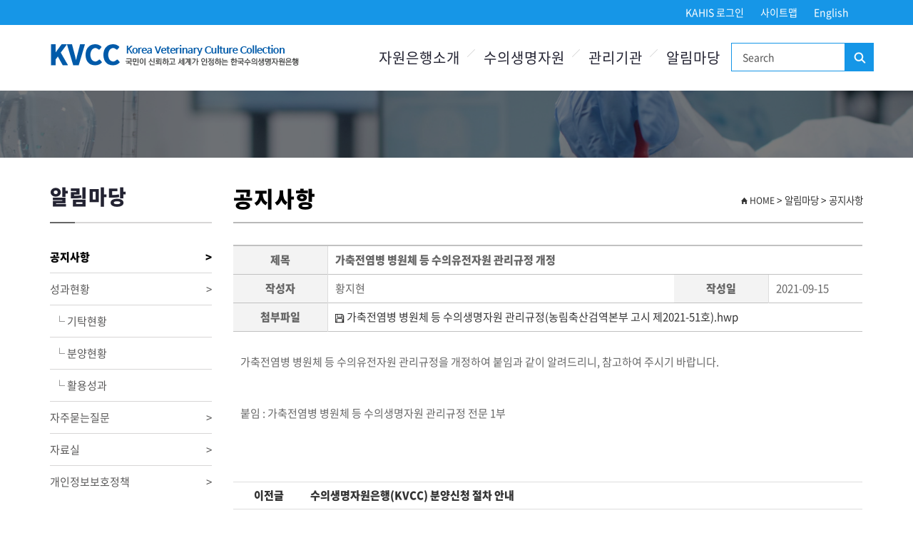

--- FILE ---
content_type: text/html; charset=UTF-8
request_url: https://kahis.go.kr:9000/kvcc/board/notice/00087.do;jsessionid=G5jXbi1rGcV4wGbMSVDwv1baJ9Eos9tFX76xRszGZ1xlmXyGzUmKI1HldP2u0JxH.exdplwas1_servlet_kvcc?searchKeyword=&pageIndex=1
body_size: 22396
content:








<!doctype html>
<html lang="ko">
<head>
 
 
 












<meta http-equiv="Content-Type" content="text/html; charset=utf-8" />
<!--<meta http-equiv="X-UA-Compatible" content="IE=7" />-->
<meta http-equiv="X-UA-Compatible" content="IE=edge" />
<title>공지사항 :: KVCC 한국수의유전자원은행</title>

<meta name="description" content="">
<meta name="viewport" content="width=device-width, initial-scale=1">
<!-- Place favicon.ico in the root directory -->
<link rel="icon" href="/kvcc/images/logo.ico;jsessionid=PK8K2NORvvRAsa9ii87TJlii4QwuR90bafMhuzEXxhfMg1iOtn6AeEtrN05jEdCh.exdplwas2_servlet_kvcc">
<!-- All css plugins here -->

<link rel="stylesheet" href="/kvcc/css/bootstrap.min.css;jsessionid=PK8K2NORvvRAsa9ii87TJlii4QwuR90bafMhuzEXxhfMg1iOtn6AeEtrN05jEdCh.exdplwas2_servlet_kvcc">
<link rel="stylesheet" href="/kvcc/css/font-awesome.min.css;jsessionid=PK8K2NORvvRAsa9ii87TJlii4QwuR90bafMhuzEXxhfMg1iOtn6AeEtrN05jEdCh.exdplwas2_servlet_kvcc">
<link rel="stylesheet" href="/kvcc/css/ionicons.min.css;jsessionid=PK8K2NORvvRAsa9ii87TJlii4QwuR90bafMhuzEXxhfMg1iOtn6AeEtrN05jEdCh.exdplwas2_servlet_kvcc">
<link rel="stylesheet" href="/kvcc/css/animate.css;jsessionid=PK8K2NORvvRAsa9ii87TJlii4QwuR90bafMhuzEXxhfMg1iOtn6AeEtrN05jEdCh.exdplwas2_servlet_kvcc">
<link rel="stylesheet" href="/kvcc/css/owl.carousel.min.css;jsessionid=PK8K2NORvvRAsa9ii87TJlii4QwuR90bafMhuzEXxhfMg1iOtn6AeEtrN05jEdCh.exdplwas2_servlet_kvcc">
<link rel="stylesheet" href="/kvcc/css/magnific-popup.css;jsessionid=PK8K2NORvvRAsa9ii87TJlii4QwuR90bafMhuzEXxhfMg1iOtn6AeEtrN05jEdCh.exdplwas2_servlet_kvcc">
<link rel="stylesheet" href="/kvcc/css/meanmenu.css;jsessionid=PK8K2NORvvRAsa9ii87TJlii4QwuR90bafMhuzEXxhfMg1iOtn6AeEtrN05jEdCh.exdplwas2_servlet_kvcc">
<link rel="stylesheet" href="/kvcc/css/global.css;jsessionid=PK8K2NORvvRAsa9ii87TJlii4QwuR90bafMhuzEXxhfMg1iOtn6AeEtrN05jEdCh.exdplwas2_servlet_kvcc">
<link rel="stylesheet" href="/kvcc/css/style.css;jsessionid=PK8K2NORvvRAsa9ii87TJlii4QwuR90bafMhuzEXxhfMg1iOtn6AeEtrN05jEdCh.exdplwas2_servlet_kvcc">
<link rel="stylesheet" href="/kvcc/css/responsive.css;jsessionid=PK8K2NORvvRAsa9ii87TJlii4QwuR90bafMhuzEXxhfMg1iOtn6AeEtrN05jEdCh.exdplwas2_servlet_kvcc">

<!-- All js plugins here -->
<script src="/js/jquery-3.6.1.min.js"></script>
<script src="/js/vendor/jquery-1.12.0.min.js"></script>
<script src="/js/vendor/modernizr-2.8.3.min.js"></script>
<script src="/js/bootstrap.min.js"></script>
<script src="/js/jquery.magnific-popup.min.js"></script>
<script src="/js/jquery.meanmenu.js"></script>
<script src="/js/isotope.pkgd.min.js"></script>
<script src="/js/plugins.js"></script>

</head>
<body>   

<!-- wrapper start -->
<div id="wrapper">
	<div id="wrapper_fix">
		<!-- 헤더 header start -->
		
		

      
<!-- header start -->
<header>
	<div class="header-top-bar theme-bg">
		<div class="container xs-full">
			<div class="row">
				<div class="col-sm-4">
					<!-- <div class="social-icon text-left">
						<a href="#"><i class="ion-social-facebook"></i></a>
						<a href="#"><i class="ion-social-twitter"></i></a>
						<a href="#"><i class="ion-social-youtube"></i></a>
					</div>
					 -->
				</div>
				<div class="col-sm-8">
					<ul class="call-to-action text-right list-inline">
						<li><a href="https://home.kahis.go.kr/" target="_blank">KAHIS 로그인</a></li>
						<li><a href="/kvcc/sitemap.do;jsessionid=PK8K2NORvvRAsa9ii87TJlii4QwuR90bafMhuzEXxhfMg1iOtn6AeEtrN05jEdCh.exdplwas2_servlet_kvcc">사이트맵</a></li>
						<li><a href="/kvcc/eng/index.do;jsessionid=PK8K2NORvvRAsa9ii87TJlii4QwuR90bafMhuzEXxhfMg1iOtn6AeEtrN05jEdCh.exdplwas2_servlet_kvcc">English</a></li>
					</ul>
				</div>
			</div>
		</div>
	</div>
	<div class="menu-area ">
		<div class="container md-full xs-full">
			<div class="row">
				<div class="col-md-3">
					<div class="logo">
						<a href="/kvcc/;jsessionid=PK8K2NORvvRAsa9ii87TJlii4QwuR90bafMhuzEXxhfMg1iOtn6AeEtrN05jEdCh.exdplwas2_servlet_kvcc"><img src="/kvcc/images/logo.png;jsessionid=PK8K2NORvvRAsa9ii87TJlii4QwuR90bafMhuzEXxhfMg1iOtn6AeEtrN05jEdCh.exdplwas2_servlet_kvcc" alt="" /></a>
					</div>
				</div>
				<div class="col-md-9">
					<div class="main-menu text-right hidden-xs hidden-sm">
						<nav>
							<ul class="basic-menu">
								<li><a href="/kvcc/introduction/kvcc/about.do;jsessionid=PK8K2NORvvRAsa9ii87TJlii4QwuR90bafMhuzEXxhfMg1iOtn6AeEtrN05jEdCh.exdplwas2_servlet_kvcc">자원은행소개</a>
									<ul>
										<li><a href="/kvcc/introduction/kvcc/about.do;jsessionid=PK8K2NORvvRAsa9ii87TJlii4QwuR90bafMhuzEXxhfMg1iOtn6AeEtrN05jEdCh.exdplwas2_servlet_kvcc">한국수의생명자원은행 소개</a></li>
										<li><a href="/kvcc/introduction/kvcc/map.do;jsessionid=PK8K2NORvvRAsa9ii87TJlii4QwuR90bafMhuzEXxhfMg1iOtn6AeEtrN05jEdCh.exdplwas2_servlet_kvcc">찾아오시는 길</a></li>
									</ul>
								</li>
								<li><a href="/kvcc/gene/search.do;jsessionid=PK8K2NORvvRAsa9ii87TJlii4QwuR90bafMhuzEXxhfMg1iOtn6AeEtrN05jEdCh.exdplwas2_servlet_kvcc">수의생명자원</a>
									<ul>
										<li><a href="/kvcc/gene/search.do;jsessionid=PK8K2NORvvRAsa9ii87TJlii4QwuR90bafMhuzEXxhfMg1iOtn6AeEtrN05jEdCh.exdplwas2_servlet_kvcc">자원검색</a></li>
										<li><a href="/kvcc/gene/deposit.do;jsessionid=PK8K2NORvvRAsa9ii87TJlii4QwuR90bafMhuzEXxhfMg1iOtn6AeEtrN05jEdCh.exdplwas2_servlet_kvcc">자원기탁</a></li>
										<li><a href="/kvcc/gene/distribution.do;jsessionid=PK8K2NORvvRAsa9ii87TJlii4QwuR90bafMhuzEXxhfMg1iOtn6AeEtrN05jEdCh.exdplwas2_servlet_kvcc">자원분양</a></li>
									</ul>
								</li>
								<li><a href="/kvcc/subbanks/introduction.do;jsessionid=PK8K2NORvvRAsa9ii87TJlii4QwuR90bafMhuzEXxhfMg1iOtn6AeEtrN05jEdCh.exdplwas2_servlet_kvcc">관리기관</a>
									<ul>
										<li><a href="/kvcc/subbanks/introduction.do;jsessionid=PK8K2NORvvRAsa9ii87TJlii4QwuR90bafMhuzEXxhfMg1iOtn6AeEtrN05jEdCh.exdplwas2_servlet_kvcc">제도안내</a></li>
										<li><a href="/kvcc/subbanks/appoint.do;jsessionid=PK8K2NORvvRAsa9ii87TJlii4QwuR90bafMhuzEXxhfMg1iOtn6AeEtrN05jEdCh.exdplwas2_servlet_kvcc">지정현황</a></li>
									</ul>
								</li>
								<li><a href="/kvcc/board/notice.do;jsessionid=PK8K2NORvvRAsa9ii87TJlii4QwuR90bafMhuzEXxhfMg1iOtn6AeEtrN05jEdCh.exdplwas2_servlet_kvcc">알림마당</a>
									<ul>
										<li><a href="/kvcc/board/notice.do;jsessionid=PK8K2NORvvRAsa9ii87TJlii4QwuR90bafMhuzEXxhfMg1iOtn6AeEtrN05jEdCh.exdplwas2_servlet_kvcc">공지사항</a></li>
										<li><a href="/kvcc/result/share.do;jsessionid=PK8K2NORvvRAsa9ii87TJlii4QwuR90bafMhuzEXxhfMg1iOtn6AeEtrN05jEdCh.exdplwas2_servlet_kvcc">성과현황</a></li>
										<li><a href="/kvcc/result/share.do;jsessionid=PK8K2NORvvRAsa9ii87TJlii4QwuR90bafMhuzEXxhfMg1iOtn6AeEtrN05jEdCh.exdplwas2_servlet_kvcc">&nbsp;&nbsp;└ 기탁현황</a></li>
										<li><a href="/kvcc/result/rehome.do;jsessionid=PK8K2NORvvRAsa9ii87TJlii4QwuR90bafMhuzEXxhfMg1iOtn6AeEtrN05jEdCh.exdplwas2_servlet_kvcc">&nbsp;&nbsp;└ 분양현황</a></li>
										<li><a href="/kvcc/result/apply.do;jsessionid=PK8K2NORvvRAsa9ii87TJlii4QwuR90bafMhuzEXxhfMg1iOtn6AeEtrN05jEdCh.exdplwas2_servlet_kvcc">&nbsp;&nbsp;└ 활용성과</a></li>
										<li><a href="/kvcc/board/faq.do;jsessionid=PK8K2NORvvRAsa9ii87TJlii4QwuR90bafMhuzEXxhfMg1iOtn6AeEtrN05jEdCh.exdplwas2_servlet_kvcc">자주묻는질문</a></li>
										<li><a href="/kvcc/board/pds.do;jsessionid=PK8K2NORvvRAsa9ii87TJlii4QwuR90bafMhuzEXxhfMg1iOtn6AeEtrN05jEdCh.exdplwas2_servlet_kvcc">자료실</a></li>
										<li><a href="/kvcc/policies/privacy.do;jsessionid=PK8K2NORvvRAsa9ii87TJlii4QwuR90bafMhuzEXxhfMg1iOtn6AeEtrN05jEdCh.exdplwas2_servlet_kvcc">개인정보보호정책</a></li>
									</ul>
								</li>
							</ul>
						</nav>
					</div>
					<!-- basic-mobile-menu --> 
					<div class="basic-mobile-menu visible-xs visible-sm">
						<nav id="mobile-nav">
							<ul class="basic-menu">
								<li><a href="/kvcc/introduction/aboutKVCC.do;jsessionid=PK8K2NORvvRAsa9ii87TJlii4QwuR90bafMhuzEXxhfMg1iOtn6AeEtrN05jEdCh.exdplwas2_servlet_kvcc">자원은행소개</a>
									<ul>
										<li><a href="/kvcc/introduction/kvcc/about.do;jsessionid=PK8K2NORvvRAsa9ii87TJlii4QwuR90bafMhuzEXxhfMg1iOtn6AeEtrN05jEdCh.exdplwas2_servlet_kvcc">한국수의생명자원은행 소개</a></li>
										<li><a href="/kvcc/introduction/kvcc/map.do;jsessionid=PK8K2NORvvRAsa9ii87TJlii4QwuR90bafMhuzEXxhfMg1iOtn6AeEtrN05jEdCh.exdplwas2_servlet_kvcc">찾아오시는 길</a></li>
									</ul>
								</li>
								<li><a href="/kvcc/gene/search.do;jsessionid=PK8K2NORvvRAsa9ii87TJlii4QwuR90bafMhuzEXxhfMg1iOtn6AeEtrN05jEdCh.exdplwas2_servlet_kvcc">수의생명자원</a>
									<ul>
										<li><a href="/kvcc/gene/search.do;jsessionid=PK8K2NORvvRAsa9ii87TJlii4QwuR90bafMhuzEXxhfMg1iOtn6AeEtrN05jEdCh.exdplwas2_servlet_kvcc">자원검색</a></li>
										<li><a href="/kvcc/gene/deposit.do;jsessionid=PK8K2NORvvRAsa9ii87TJlii4QwuR90bafMhuzEXxhfMg1iOtn6AeEtrN05jEdCh.exdplwas2_servlet_kvcc">자원기탁</a></li>
										<li><a href="/kvcc/gene/distribution.do;jsessionid=PK8K2NORvvRAsa9ii87TJlii4QwuR90bafMhuzEXxhfMg1iOtn6AeEtrN05jEdCh.exdplwas2_servlet_kvcc">자원분양</a></li>
									</ul>
								</li>
								<li><a href="/kvcc/subbanks/introduction.do;jsessionid=PK8K2NORvvRAsa9ii87TJlii4QwuR90bafMhuzEXxhfMg1iOtn6AeEtrN05jEdCh.exdplwas2_servlet_kvcc">관리기관</a>
									<ul>
										<li><a href="/kvcc/subbanks/introduction.do;jsessionid=PK8K2NORvvRAsa9ii87TJlii4QwuR90bafMhuzEXxhfMg1iOtn6AeEtrN05jEdCh.exdplwas2_servlet_kvcc">제도안내</a></li>
										<li><a href="/kvcc/subbanks/appoint.do;jsessionid=PK8K2NORvvRAsa9ii87TJlii4QwuR90bafMhuzEXxhfMg1iOtn6AeEtrN05jEdCh.exdplwas2_servlet_kvcc">지정현황</a></li>
									</ul>
								</li>
								<li><a href="/kvcc/board/notice.do;jsessionid=PK8K2NORvvRAsa9ii87TJlii4QwuR90bafMhuzEXxhfMg1iOtn6AeEtrN05jEdCh.exdplwas2_servlet_kvcc">알림마당</a>
									<ul>
										<li><a href="/kvcc/board/notice.do;jsessionid=PK8K2NORvvRAsa9ii87TJlii4QwuR90bafMhuzEXxhfMg1iOtn6AeEtrN05jEdCh.exdplwas2_servlet_kvcc">공지사항</a></li>
										<li><a href="/kvcc/result/share.do;jsessionid=PK8K2NORvvRAsa9ii87TJlii4QwuR90bafMhuzEXxhfMg1iOtn6AeEtrN05jEdCh.exdplwas2_servlet_kvcc">성과현황</a></li>
										<li><a href="/kvcc/result/share.do;jsessionid=PK8K2NORvvRAsa9ii87TJlii4QwuR90bafMhuzEXxhfMg1iOtn6AeEtrN05jEdCh.exdplwas2_servlet_kvcc">&nbsp;&nbsp;└ 기탁현황</a></li>
										<li><a href="/kvcc/result/rehome.do;jsessionid=PK8K2NORvvRAsa9ii87TJlii4QwuR90bafMhuzEXxhfMg1iOtn6AeEtrN05jEdCh.exdplwas2_servlet_kvcc">&nbsp;&nbsp;└ 분양현황</a></li>
										<li><a href="/kvcc/result/apply.do;jsessionid=PK8K2NORvvRAsa9ii87TJlii4QwuR90bafMhuzEXxhfMg1iOtn6AeEtrN05jEdCh.exdplwas2_servlet_kvcc">&nbsp;&nbsp;└ 활용성과</a></li>
										<li><a href="/kvcc/board/faq.do;jsessionid=PK8K2NORvvRAsa9ii87TJlii4QwuR90bafMhuzEXxhfMg1iOtn6AeEtrN05jEdCh.exdplwas2_servlet_kvcc">자주묻는질문</a></li>
										<li><a href="/kvcc/board/pds.do;jsessionid=PK8K2NORvvRAsa9ii87TJlii4QwuR90bafMhuzEXxhfMg1iOtn6AeEtrN05jEdCh.exdplwas2_servlet_kvcc">자료실</a></li>
										<li><a href="/kvcc/policies/privacy.do;jsessionid=PK8K2NORvvRAsa9ii87TJlii4QwuR90bafMhuzEXxhfMg1iOtn6AeEtrN05jEdCh.exdplwas2_servlet_kvcc">개인정보보호정책</a></li>
									</ul>
								</li>
							</ul>
						</nav>
					</div>
				</div>

				<div class="search-wrap">
					<form action="/kvcc/gene/search.do;jsessionid=PK8K2NORvvRAsa9ii87TJlii4QwuR90bafMhuzEXxhfMg1iOtn6AeEtrN05jEdCh.exdplwas2_servlet_kvcc" method="Search">
					<div class="search-area">
						<input type="search" name="searchKeyword" placeholder="Search">
						<button type="submit">검색</button>
					</div>
					</form>
				</div>
			</div>
		</div>
	</div>
</header>
<!-- header end -->
		<!-- header end -->
		
		

		<!-- breadcrumb area -->
		<div class="basic-breadcrumb-area bg-opacity bg-1">
			<div class="container">
				<div class="basic-breadcrumb text-center">
					<h3>&nbsp;</h3>
				</div>
			</div>
		</div>	
		
		<!-- breadcrumb area -->		
		<div class="contents-area">
			<div class="container">
				<div class="row">

	
	
					<!-- left menu -->
					<div class="sidemenu-area col-md-3 col-xs-12"> 
						



<div class="widget">
	<h4 class="text-uppercase widget-title">알림마당</h4>
	<ul class="icons-list">
		<li  class="active">
			<a href="/kvcc/board/notice.do;jsessionid=PK8K2NORvvRAsa9ii87TJlii4QwuR90bafMhuzEXxhfMg1iOtn6AeEtrN05jEdCh.exdplwas2_servlet_kvcc">공지사항 <span class="pull-right">&gt;</span></a></li>
		<li >
			<a href="/kvcc/result/share.do;jsessionid=PK8K2NORvvRAsa9ii87TJlii4QwuR90bafMhuzEXxhfMg1iOtn6AeEtrN05jEdCh.exdplwas2_servlet_kvcc">성과현황  <span class="pull-right">&gt;</span></a></li>
		<li >
			<a href="/kvcc/result/share.do;jsessionid=PK8K2NORvvRAsa9ii87TJlii4QwuR90bafMhuzEXxhfMg1iOtn6AeEtrN05jEdCh.exdplwas2_servlet_kvcc">&nbsp;&nbsp;└ 기탁현황</a></li>
		<li >
			<a href="/kvcc/result/rehome.do;jsessionid=PK8K2NORvvRAsa9ii87TJlii4QwuR90bafMhuzEXxhfMg1iOtn6AeEtrN05jEdCh.exdplwas2_servlet_kvcc">&nbsp;&nbsp;└ 분양현황</a></li>
		<li >
			<a href="/kvcc/result/apply.do;jsessionid=PK8K2NORvvRAsa9ii87TJlii4QwuR90bafMhuzEXxhfMg1iOtn6AeEtrN05jEdCh.exdplwas2_servlet_kvcc">&nbsp;&nbsp;└ 활용성과</a></li>
		<li >
			<a href="/kvcc/board/faq.do;jsessionid=PK8K2NORvvRAsa9ii87TJlii4QwuR90bafMhuzEXxhfMg1iOtn6AeEtrN05jEdCh.exdplwas2_servlet_kvcc">자주묻는질문  <span class="pull-right">&gt;</span></a></li>
		<li >
			<a href="/kvcc/board/pds.do;jsessionid=PK8K2NORvvRAsa9ii87TJlii4QwuR90bafMhuzEXxhfMg1iOtn6AeEtrN05jEdCh.exdplwas2_servlet_kvcc">자료실  <span class="pull-right">&gt;</span></a></li>
		<li >
			<a href="/kvcc/policies/privacy.do;jsessionid=PK8K2NORvvRAsa9ii87TJlii4QwuR90bafMhuzEXxhfMg1iOtn6AeEtrN05jEdCh.exdplwas2_servlet_kvcc">개인정보보호정책  <span class="pull-right">&gt;</span></a></li>
	</ul>
</div>





					</div>
					<!--// left menu -->

					<!-- conts -->
					<div class="content-area col-md-9 col-xs-12">
	

					
						<div class="contents-title-box">	
							<h3>공지사항</h3>
							


<div class="breadcrumb" id="breadcrumb">
	<span class="home"><i class="ion-home"></i> HOME</span>
	
 	
 	
 	
 	&gt; <span>알림마당</span>
	
	 &gt; <span>공지사항</span>
</div>
						</div>
					
						
						<article class="conts-wrap">
	
		

	    <div id="body">


<div id="board">
	<!-- 내용보기 시작 -->
	<div class="bbs">
		<table summary="이 표는 공지사항의 제목, 작성자, 작성일, 상세내용, 첨부파일을 보여줍니다.">
			<caption>공지사항 내용보기</caption>
			<colgroup>
				<col width="15%" />
				<col width="*" />
				<col width="15%" />
				<col width="15%" />
			</colgroup>
			<tr>
				<td class="tdline2" colspan="4"></td>							
			</tr>
			<tr>
				<th>제목</th>
				<td colspan="3"><strong>가축전염병 병원체 등 수의유전자원 관리규정 개정</strong></td>
			</tr>
			<tr>
				<th>작성자</th><td>황지현</td>
				<th>작성일</th><td>2021-09-15</td>
			</tr>
					
			<tr>
				<th>첨부파일</th>		
					<td colspan="3">
					<ol class="file_list">
					
						<li><a href="/kvcc/file/download.do;jsessionid=PK8K2NORvvRAsa9ii87TJlii4QwuR90bafMhuzEXxhfMg1iOtn6AeEtrN05jEdCh.exdplwas2_servlet_kvcc?atchFileId=19787&amp;atchFileDetailId=001">
							<img src="/kvcc/images/sub/bbs_fileicon2.gif;jsessionid=PK8K2NORvvRAsa9ii87TJlii4QwuR90bafMhuzEXxhfMg1iOtn6AeEtrN05jEdCh.exdplwas2_servlet_kvcc" alt="파일아이콘"> 가축전염병 병원체 등 수의생명자원 관리규정(농림축산검역본부 고시 제2021-51호).hwp
						</a></li>
						
					</ol>	
					</td>
				</td>
			</tr>			
			
			<tr>
				<td colspan="4" class="text_area20">가축전염병 병원체 등 수의유전자원 관리규정을 개정하여 붙임과 같이 알려드리니, 참고하여 주시기 바랍니다.<br /><br /><br />붙임 : 가축전염병 병원체 등 수의생명자원 관리규정 전문 1부<br /></td>
			</tr>
			<tr>
				<td colspan="4" class="bbs_bgline" style="border:none;">&nbsp;</td>
			</tr>
		</table>
	</div>
	<!-- 내용보기 끝 -->
</div>									
<div>	
	<hr>
	<table class="table table-striped">
		<colgroup>
			<col width="100px" />
			<col width="*" />
		</colgroup>
		<tbody>
			<tr>
				<th><strong>이전글</strong></th>
				
				
				
				<td><a href="/kvcc/board/notice/00088.do;jsessionid=PK8K2NORvvRAsa9ii87TJlii4QwuR90bafMhuzEXxhfMg1iOtn6AeEtrN05jEdCh.exdplwas2_servlet_kvcc?searchKeyword=&amp;pageIndex=1"><strong>수의생명자원은행(KVCC) 분양신청 절차 안내</strong></a></td>
				
				
				
			</tr>
			<tr>
				<th><strong>다음글</strong></th>
				
				
				
				<td><a href="/kvcc/board/notice/00068.do;jsessionid=PK8K2NORvvRAsa9ii87TJlii4QwuR90bafMhuzEXxhfMg1iOtn6AeEtrN05jEdCh.exdplwas2_servlet_kvcc?searchKeyword=&amp;pageIndex=1"><strong>병원체 국가안전관리제도 안내 책자 </strong></a></td>
				
				
				
			</tr>
		</tbody>
	</table>
</div>

</div>

		
						</article>
					</div>
					<!--// conts -->
				</div>
			</div>
		</div>
		

		<!-- footer start -->
		



<!-- clients-area start -->
<div class="banner-area ptb-40 theme-bg">
	<div class="container">
		<div class="row">
			<div class="clients-active owl-carousel">
				<div class="col-sm-12">
					<div class="basic-clients">
						<a href="https://www.mafra.go.kr/" target="_blank"><img src="/kvcc/images/clients/client-1.png;jsessionid=PK8K2NORvvRAsa9ii87TJlii4QwuR90bafMhuzEXxhfMg1iOtn6AeEtrN05jEdCh.exdplwas2_servlet_kvcc" height="40" alt="농림축산식품부" /></a>
					</div>
				</div>
				<div class="col-sm-12">
					<div class="basic-clients">
						<a href="https://data.mafra.go.kr/" target="_blank"><img src="/kvcc/images/clients/client-2.png;jsessionid=PK8K2NORvvRAsa9ii87TJlii4QwuR90bafMhuzEXxhfMg1iOtn6AeEtrN05jEdCh.exdplwas2_servlet_kvcc" height="40" alt="농림축산식품 공공데이터 포털" /></a>
					</div>
				</div>
				<div class="col-sm-12">
					<div class="basic-clients">
						<a href="https://www.mafra.go.kr/mafra/297/subview.do" target="_blank"><img src="/kvcc/images/clients/client-4.png;jsessionid=PK8K2NORvvRAsa9ii87TJlii4QwuR90bafMhuzEXxhfMg1iOtn6AeEtrN05jEdCh.exdplwas2_servlet_kvcc" height="40" alt="농림축산식품부 소식지신청" /></a>
					</div>
				</div>
				<div class="col-sm-12">
					<div class="basic-clients">
						<a href="https://www.foodnuri.go.kr/" target="_blank"><img src="/kvcc/images/clients/client-5.png;jsessionid=PK8K2NORvvRAsa9ii87TJlii4QwuR90bafMhuzEXxhfMg1iOtn6AeEtrN05jEdCh.exdplwas2_servlet_kvcc" height="40" alt="Foodnuri 농식품정보누리" /></a>
					</div>
				</div>
				<div class="col-sm-12">
					<div class="basic-clients">
						<a href="https://www.naqs.go.kr/" target="_blank"><img src="/kvcc/images/clients/client-7.png;jsessionid=PK8K2NORvvRAsa9ii87TJlii4QwuR90bafMhuzEXxhfMg1iOtn6AeEtrN05jEdCh.exdplwas2_servlet_kvcc" height="40" alt="국립농산물 품질관리원" /></a>
					</div>
				</div>
				<div class="col-sm-12">
					<div class="basic-clients">
						<a href="https://www.lhca.or.kr/" target="_blank"><img src="/kvcc/images/clients/client-8.png;jsessionid=PK8K2NORvvRAsa9ii87TJlii4QwuR90bafMhuzEXxhfMg1iOtn6AeEtrN05jEdCh.exdplwas2_servlet_kvcc" height="40" alt="가축위생방역지원본부" /></a>
					</div>
				</div>
			</div>
		</div>
	</div>
</div>
<!-- clients-area end -->


<div id="footer">
	<div class="footer_wrap">
		<ul class="foot_menu">
			<li><a href="/kvcc/policies/privacy.do;jsessionid=PK8K2NORvvRAsa9ii87TJlii4QwuR90bafMhuzEXxhfMg1iOtn6AeEtrN05jEdCh.exdplwas2_servlet_kvcc" style="color:#bf5900;">개인정보 처리방침</a></li>
			<li><a href="/kvcc/introduction/kvcc/map.do;jsessionid=PK8K2NORvvRAsa9ii87TJlii4QwuR90bafMhuzEXxhfMg1iOtn6AeEtrN05jEdCh.exdplwas2_servlet_kvcc">찾아오시는 길</a></li>
		</ul>
	  
		<ul class="foot_select">
			<li>
				<form id="targetForm1" action="" target="_blank">
					<select id="targetSelect1" title="관련기관 바로가기 선택">
						<option value="">관련기관 바로가기</option>
						<option value="http://www.mafra.go.kr/">농림축산식품부</option>
						<option value="https://data.mafra.go.kr/">농림축산식품 공공데이터 포털</option>
						<option value="https://www.foodnuri.go.kr/">농식품정보누리</option>
						<option value="https://www.naqs.go.kr/">국립농산물 품질관리원</option>
						<option value="https://www.lhca.or.kr/">가축위생방역지원본부</option>
					</select>
					<a href="#this" onClick="goTargetSelect1Url()" title="새창으로열림">go</a>
				</form>
			</li>
		</ul>	
	</div>
	
	<div class="ftLogo"><img src="/kvcc/images/footlogo.png;jsessionid=PK8K2NORvvRAsa9ii87TJlii4QwuR90bafMhuzEXxhfMg1iOtn6AeEtrN05jEdCh.exdplwas2_servlet_kvcc" alt="농림축산검역본부" width="205" height="48" /></div>

	<address>
		우 : 39660 경상북도 김천시 혁신8로 177 (율곡동) 연구기획과 / 전화 : (代) 054-912-0717
		<span class="copy">COPYRIGHT &copy; ANIMAL AND PLANT QUARANTINE AGENCY. ALL RIGHTS RESERVED</span>
		본 사이트는 지식정보자원관리사업을 통해 구축되었으며, 구축된 정보는 국가지식포털과 연계되어 제공됩니다. 
	</address>
	<div class="aside_logo">
		<a href="https://www.data.go.kr/" target="_blank"><img  src="/kvcc/images/footer_mark1.gif;jsessionid=PK8K2NORvvRAsa9ii87TJlii4QwuR90bafMhuzEXxhfMg1iOtn6AeEtrN05jEdCh.exdplwas2_servlet_kvcc" alt="공공데이터포털 새창열기" /></a>
		<a href="http://www.wa.or.kr/board/list.asp?BoardID=0006" target="_blank"><img class="wa" height="62" alt="(사)한국장애인단체총연합회 한국웹접근성인증평가원 웹 접근성 우수사이트 인증마크(WA인증마크) 새창열기" src="/kvcc/images/wa_mark_1.png;jsessionid=PK8K2NORvvRAsa9ii87TJlii4QwuR90bafMhuzEXxhfMg1iOtn6AeEtrN05jEdCh.exdplwas2_servlet_kvcc"/></a>
	</div>
</div>

<script>
function goTargetSelect1Url() {
	var url = $('#targetSelect1').val();
	if ( url == '' ) return false; 
	window.open(url, "_blank");
}
</script>
		<!-- footer end -->
	</div>
</div>
<!-- wrapper end -->

<script src="/js/main.js"></script>

</body>
</html>

--- FILE ---
content_type: text/css
request_url: https://kahis.go.kr:9000/kvcc/css/global.css;jsessionid=PK8K2NORvvRAsa9ii87TJlii4QwuR90bafMhuzEXxhfMg1iOtn6AeEtrN05jEdCh.exdplwas2_servlet_kvcc
body_size: 4980
content:
.m-0{margin-top:0;margin-right:0;margin-bottom:0;margin-left:0;}
.p-0{padding-top:0;padding-right:0;padding-bottom:0;padding-left:0;}
.mt-0{margin-top:0}
.mt-10{margin-top:10px}
.mt-15{margin-top:15px}
.mt-20{margin-top:20px}
.mt-30{margin-top:30px}
.mt-40{margin-top:40px}
.mt-50{margin-top:50px}
.mt-60{margin-top:60px}
.mt-70{margin-top:70px}
.mt-80{margin-top:80px}
.mt-90{margin-top:90px}
.mt-100{margin-top:100px}
.mt-110{margin-top:110px}
.mt-120{margin-top:120px}
.mt-130{margin-top:130px}
.mt-140{margin-top:140px}
.mt-150{margin-top:150px}
.mr-0{margin-right:0px}
.mr-10{margin-right:10px}
.mr-15{margin-right:15px}
.mr-20{margin-right:20px}
.mr-30{margin-right:30px}
.mr-40{margin-right:40px}
.mr-50{margin-right:50px}
.mr-60{margin-right:60px}
.mr-70{margin-right:70px}
.mr-80{margin-right:80px}
.mr-90{margin-right:90px}
.mr-100{margin-right:100px}
.mr-110{margin-right:110px}
.mr-120{margin-right:120px}
.mr-130{margin-right:130px}
.mr-140{margin-right:140px}
.mr-150{margin-right:150px}
.mb-0{margin-bottom:0}
.mb-10{margin-bottom:10px}
.mb-15{margin-bottom:15px}
.mb-20{margin-bottom:20px}
.mb-30{margin-bottom:30px}
.mb-40{margin-bottom:40px}
.mb-50{margin-bottom:50px}
.mb-60{margin-bottom:60px}
.mb-70{margin-bottom:70px}
.mb-80{margin-bottom:80px}
.mb-90{margin-bottom:90px}
.mb-100{margin-bottom:100px}
.mb-110{margin-bottom:110px}
.mb-120{margin-bottom:120px}
.mb-130{margin-bottom:130px}
.mb-140{margin-bottom:140px}
.mb-150{margin-bottom:150px}
.ml-0{margin-left:0}
.ml-10{margin-left:10px}
.ml-15{margin-left:15px}
.ml-20{margin-left:20px}
.ml-30{margin-left:30px}
.ml-40{margin-left:40px}
.ml-50{margin-left:50px}
.ml-60{margin-left:60px}
.ml-70{margin-left:70px}
.ml-80{margin-left:80px}
.ml-90{margin-left:90px}
.ml-100{margin-left:100px}
.ml-110{margin-left:110px}
.ml-120{margin-left:120px}
.ml-130{margin-left:130px}
.ml-140{margin-left:140px}
.ml-150{margin-left:150px}
.pt-0{padding-top:0}
.pt-10{padding-top:10px}
.pt-15{padding-top:15px}
.pt-20{padding-top:20px}
.pt-30{padding-top:30px}
.pt-40{padding-top:40px}
.pt-50{padding-top:50px}
.pt-60{padding-top:60px}
.pt-70{padding-top:70px}
.pt-80{padding-top:80px}
.pt-90{padding-top:90px}
.pt-100{padding-top:100px}
.pt-110{padding-top:110px}
.pt-120{padding-top:120px}
.pt-130{padding-top:130px}
.pt-140{padding-top:140px}
.pt-150{padding-top:150px}
.pr-0{padding-right:0}
.pr-10{padding-right:10px}
.pr-15{padding-right:15px}
.pr-20{padding-right:20px}
.pr-30{padding-right:30px}
.pr-40{padding-right:40px}
.pr-50{padding-right:50px}
.pr-60{padding-right:60px}
.pr-70{padding-right:70px}
.pr-80{padding-right:80px}
.pr-90{padding-right:90px}
.pr-100{padding-right:100px}
.pr-110{padding-right:110px}
.pr-120{padding-right:120px}
.pr-130{padding-right:130px}
.pr-140{padding-right:140px}
.pb-0{padding-bottom:0}
.pb-10{padding-bottom:10px}
.pb-15{padding-bottom:15px}
.pb-20{padding-bottom:20px}
.pb-30{padding-bottom:30px}
.pb-40{padding-bottom:40px}
.pb-50{padding-bottom:50px}
.pb-60{padding-bottom:60px}
.pb-70{padding-bottom:70px}
.pb-80{padding-bottom:80px}
.pb-90{padding-bottom:90px}
.pb-100{padding-bottom:100px}
.pb-110{padding-bottom:110px}
.pb-120{padding-bottom:120px}
.pb-130{padding-bottom:130px}
.pb-140{padding-bottom:140px}
.pb-150{padding-bottom:150px}
.pb-300{padding-bottom:300px}
.pl-0{padding-left:0}
.pl-10{padding-left:10px}
.pl-15{padding-left:15px}
.pl-20{padding-left:20px}
.pl-30{padding-left:30px}
.pl-40{padding-left:40px}
.pl-50{padding-left:50px}
.pl-60{padding-left:60px}
.pl-70{padding-left:70px}
.pl-80{padding-left:80px}
.pl-90{padding-left:90px}
.pl-100{padding-left:100px}
.pl-110{padding-left:110px}
.pl-120{padding-left:120px}
.pl-130{padding-left:130px}
.pl-140{padding-left:140px}
.pl-150{padding-left:150px}
.ptb-0{padding:0}
.ptb-10{padding:10px 0}
.ptb-20{padding:20px 0}
.ptb-30{padding:30px 0}
.ptb-40{padding:40px 0}
.ptb-50{padding:50px 0}
.ptb-60{padding:60px 0}
.ptb-70{padding:70px 0}
.ptb-80{padding:80px 0}
.ptb-90{padding:90px 0}
.ptb-100{padding:100px 0}
.ptb-110{padding:110px 0}
.ptb-120{padding:120px 0}
.ptb-130{padding:130px 0}
.ptb-140{padding:140px 0}
.ptb-150{padding:150px 0}
.ptb-190{padding:190px 0}
.mtb-0{margin:0}
.mtb-10{margin:10px 0}
.mtb-15{margin:15px 0}
.mtb-20{margin:20px 0}
.mtb-30{margin:30px 0}
.mtb-40{margin:40px 0}
.mtb-50{margin:50px 0}
.mtb-60{margin:60px 0}
.mtb-70{margin:70px 0}
.mtb-80{margin:80px 0}
.mtb-90{margin:90px 0}
.mtb-100{margin:100px 0}
.mtb-110{margin:110px 0}
.mtb-120{margin:120px 0}
.mtb-130{margin:130px 0}
.mtb-140{margin:140px 0}
.mtb-150{margin:150px 0;}
.pricing .container .row [class*="col-"]{}
.col-1, .col-2, .col-3, .col-4, .col-5, .col-6, .col-7, .col-8, .col-9, .col-10{float:left;}
.col-1{width:10%;}
.col-2{width:20%;}
.col-3{width:30%;}
.col-4{width:40%;}
.col-5{width:50%;}
.col-6{width:60%;}
.col-7{width:70%;}
.col-8{width:80%;}
.col-9{width:90%;}
.col-10{width:100%;}
.white-bg{background:#ffffff;}
.gray-bg{background:#f6f6f6;}
.transparent-bg{background:transparent;}

--- FILE ---
content_type: text/css
request_url: https://kahis.go.kr:9000/kvcc/css/style.css;jsessionid=PK8K2NORvvRAsa9ii87TJlii4QwuR90bafMhuzEXxhfMg1iOtn6AeEtrN05jEdCh.exdplwas2_servlet_kvcc
body_size: 66444
content:
/*
  Theme Name: MediFine - Health and Medifine Template
  Author: basictheme
  Support: basictheme400@gmail.com
  Description: Medifine template.
  Version: 1.0
*/

/* CSS Index 
-----------------------------------
1. Theme default css
2. header
3. slider
4. about-area
5. features-box
6. department
7. team
8. video-area
9. counter
10. footer
11. appointment form
12. testimonial
13. breadcrumb
14. contact
15. service
16. portfolio
17. process
18. pricing
19. 404
20. blog
21. Pagination 
22. product
23. Shop Cart
24. checkout
25. product-details
26. account page
*/



/* 1. Theme default css */
@import url('./noto-sans-korean.css');
@import url('./open-sans.css'); 
@import 'contents.css';
body {
  font-family: 'Noto Sans KR', sans-serif;
  font-weight: normal;
  font-style: normal;
}
.img{
 max-width: 100%;
 transition: all 0.3s ease-out 0s;
}
.f-left{float:left}
.f-right{float:right}
.fix{overflow:hidden}
a,
.button {
  -webkit-transition: all 0.3s ease-out 0s;
  -moz-transition: all 0.3s ease-out 0s;
  -ms-transition: all 0.3s ease-out 0s;
  -o-transition: all 0.3s ease-out 0s;
  transition: all 0.3s ease-out 0s;
}
a:focus,
.button:focus {
  text-decoration: none;
  outline: none;
}
a:focus,
a:hover,
.portfolio-cat a:hover,
.footer-menu li a:hover {
  color: #2B96CC;
  text-decoration: none;
}
a, button {
  color: #1696e7;
  outline: medium none;
}
.uppercase { 
  text-transform: uppercase;
}
.capitalize { 
  text-transform: capitalize;
}
h1,
h2,
h3,
h4,
h5,
h6 {
  font-family: 'Noto Sans KR', sans-serif;
  font-weight: normal;
  color: #232332;
  margin-top: 0px;
  font-style: normal;
  font-weight: 400;
  letter-spacing: 1px;
  text-transform: normal;
}
h1 a,
h2 a,
h3 a,
h4 a,
h5 a,
h6 a { 
    color: inherit;
}
h1 {
    font-size: 40px;
    font-weight: 500;
}
h2 {
    font-size: 36px;
}
h3 {
    font-size: 32px;
}
h4 {
    font-size: 28px;
}
h5 {
    font-size: 22px;
}
h6 {
    font-size: 17px;
	line-height: 25px;
}
ul {
  margin: 0px;
  padding: 0px;
}
li { list-style: none }
p {
  font-size: 16px;
  font-weight: normal;
  line-height: 24px;
  color: #1d1d1d;
  margin-bottom: 15px;
}
hr {
  border-bottom: 1px solid #eceff8;
  border-top: 0 none;
  margin: 30px 0;
  padding: 0;
}
label {
  color: #1d1d1d;
  cursor: pointer;
  font-size: 14px;
  font-weight: 400;
}
*::-moz-selection {
  background: #d6b161;
  color: #fff;
  text-shadow: none;
}
::-moz-selection {
  background: #444;
  color: #fff;
  text-shadow: none;
}
::selection {
  background: #444;
  color: #fff;
  text-shadow: none;
}
*::-moz-placeholder {
  color: #555555;
  font-size: 14px;
  opacity: 1;
}
*::placeholder {
  color: #555555;
  font-size: 14px;
  opacity: 1;
}

.theme-overlay{position:relative}
.theme-overlay::before {
  background: #1696e7 none repeat scroll 0 0;
  content: "";
  height: 100%;
  left: 0;
  opacity: 0.6;
  position: absolute;
  top: 0;
  width: 100%;
}

/* button style */
.btn {
  -moz-user-select: none;
  background: #1696e7 none repeat scroll 0 0;
  border: medium none;
  border-radius: 2px;
  color: #fff;
  cursor: pointer;
  display: inline-block;
  font-size: 13px;
  font-weight: 600;
  letter-spacing: 1px;
  line-height: 1.42857;
  margin-bottom: 0;
  padding: 11px 20px;
  text-align: center;
  text-transform: uppercase;
  touch-action: manipulation;
  transition: all 0.3s ease 0s;
  vertical-align: middle;
  white-space: nowrap;
}
.btn.btn-black{background:#303b41;}
.btn.btn-black:hover{background:#1a1a1a;}
.btn:hover{background:#106fab;color:#fff}
.btn.btn-large {
  padding: 10px 25px;
}
.btn-lg {
  font-weight: 700;
  padding: 13px 31px;
}
.btn.white-btn:hover{border-color:#ddd;color:#ddd}
.btn.btn-base.btn-link {
  background: transparent none repeat scroll 0 0;
  border: 0 none;
  color: #1696e7;
  padding: 0;
  text-decoration: none;
}
.btn.btn-base.btn-link:hover {
  color: #106fab;
}

.theme-bg{background:#1696e7}
.gray-bg{background:#f2f1f1;}
.bg-white {
  background-color: #ffffff;
}

.bg-1 {
  background: rgba(0, 0, 0, 0) url("../images/bg/bg-1.jpg") repeat scroll 0 0;
}
.bg-2 {
  background: rgba(0, 0, 0, 0) url("../images/bg/bg-2.jpg") repeat scroll 0 0;
}
.bg-1, .bg-2, .bg-3, .bg-4, .bg-5, .bg-6, .bg-7, .bg-8, .bg-9, .bg-10 {
  background-attachment: fixed;
  background-clip: initial;
  background-color: rgba(0, 0, 0, 0);
  background-origin: initial;
  background-position: center center;
  background-repeat: no-repeat;
  background-size: cover;
  position: relative;
  z-index: 0;
}


.owl-carousel .owl-nav div {
  background: rgba(255, 255, 255, 0.8) none repeat scroll 0 0;
  height: 40px;
  left: 20px;
  line-height: 40px;
  opacity: 0;
  position: absolute;
  text-align: center;
  top: 50%;
  transform: translateY(-50%);
  transition: all 0.3s ease 0s;
  visibility: hidden;
  width: 40px;
}
.owl-carousel .owl-nav div.owl-next {
  left: auto;
  right: 20px;
}
.owl-carousel:hover .owl-nav div{opacity: 1;visibility:visible;}
.owl-carousel .owl-nav div:hover{background:#2B96CC;color:#fff}
.owl-carousel .owl-item .basic-clients img {
  width: inherit;
}
/* 2. header */
.social-icon {
  margin-top: 3px;
}
.social-icon a {
  border-radius: 4px;
  color: #fff;
  display: inline-block;
  font-size: 16px;
  height: 25px;
  line-height: 25px;
  position: relative;
  text-align: center;
  transition: all 350ms ease 0s;
  width: 25px;
  z-index: 1;
}
.call-to-action li {
  color: #fff;
  display: inline-block;
  font-size: 14px;
  margin-right: 20px;
  padding: 6px 0;
}
.call-to-action li span {
  font-weight: bold;
}
.logo {
  margin-top: 16px;
}
.basic-menu li {
  display: inline-block;
  margin-left: 30px;
  position: relative;
  font-size: 20px;
  transition: all 0.3s ease 0s;

}
.basic-menu > li::after {
  background: #d7d7d7 none repeat scroll 0 0;
  content: "";
  height: 15px;
  position: absolute;
  right: -16px;
  top: 32px;
  transform: rotate(45deg);
  transition: all 0.3s ease 0s;
  width: 1px;
}
.basic-menu > li:last-child:after{display:none}
.basic-menu li a {
  color: #232332;
  display: inline-block;
  text-transform: uppercase;
  position: relative;
  font-size: 20px;
  letter-spacing: 1px;
  text-transform: uppercase;
}
.basic-menu > li > a::before {
  background: #2b96cc none repeat scroll 0 0;
  bottom: 23px;
  content: "";
  height: 4px;
  left: 0;
  margin: auto;
  opacity: 0;
  position: absolute;
  right: 0;
  transition: all 0.3s ease 0s;
  width: 4px;
}
.basic-menu > li > a {
  padding: 30px 0;
}
.basic-menu li:hover > a {
  color: #2b96cc;
}
.basic-menu li:hover > a:before{opacity:1;}
.basic-menu li ul {
  background: #fff none repeat scroll 0 0;
  box-shadow: 0 6px 12px rgba(0, 0, 0, 0.176);
  float: none;
  left: 0;
  opacity: 0;
  position: absolute;
  text-align: left;
  top: 110%;
  transition: all 0.3s ease 0s;
  visibility: hidden;
  width: 200px;
  z-index: 11;
}
.basic-menu li:hover > ul {
  opacity: 1;
  top: 100%;
  visibility: visible;
}
.basic-menu li ul li {
  border-bottom: 1px solid #f1f1f1;
  display: block;
  float: none;
  margin: 0;
}
.basic-menu li ul li:last-child {
  border-bottom: 0 none;
  margin: 0;
}
.basic-menu li ul li a i{float:right}
/* --------------------------
  Child Sub menu
-----------------------------*/
.basic-menu li ul li ul {
  left: 100%;
  opacity: 0;
  position: absolute;
  top: 10%;
  visibility: hidden;
  z-index: 999;
}
.basic-menu li ul li:hover > ul {
  opacity: 1;
  top: 0;
  visibility: visible;
}
.basic-menu li ul li a {
  color: #232332;
  display: block;
  font-size: 13px;
  font-family: 'Noto Sans KR', sans-serif;
  padding: 10px 15px;
}
.header-transparent .basic-menu li ul li a {
  color: #232332;
}
.basic-menu li ul li:hover > a ,.header-transparent .basic-menu li ul li:hover a {
  background: #1696e7 none repeat scroll 0 0;
  color: #fff;
}
.basic-menu li ul li a span {
  float: right;
}
.member-img img {
    width: 100%;
}
.menu-area .menu-p-right ul {
  left: auto;
  right: 0;
}
.basic-menu .menu-p-right ul li ul {
  right: 100%;
}

.header-fixed {
  left: 0;
  position: absolute;
  right: 0;
  z-index: 1030;
}
.header-transparent {
  background: transparent none repeat scroll 0 0;
  box-shadow: 0 -1px 0 rgba(255, 255, 255, 0.1) inset;
  transition: height 0.3s ease-out 0s, background 0.3s ease-out 0s, box-shadow 0s ease-out 0s;
}
.headroom {
  left: 0;
  position: fixed;
  right: 0;
  top: 0;
  z-index: 10;
}
.headroom--pinned {
  background: #fff none repeat scroll 0 0;
  box-shadow: 0 -1px 0 #f5f5f5 inset;
  transform: translateY(0px);
}
.headroom--unpinned {
  transform: translateY(-100%);
}
.headroom {
  transition: transform 0.25s ease-in-out 0s;
  will-change: transform;
}
.basic-space{height:78px}
.header-transparent .basic-menu li a {
  color: #fff;
}
.header-transparent.sticky .basic-menu > li > a {
  color: #232332;
}
.sticky .basic-menu > li > a {
  padding: 23px 0;
}
.sticky .basic-menu > li::after {
  top: 25px;
}
.header-transparent .basic-menu > li > a::before {
  background: #f6f6f6 none repeat scroll 0 0;
}
.header-transparent.sticky .basic-menu > li > a::before {
  background: #666 none repeat scroll 0 0;
}
.sticky .basic-menu > li > a::before {
  bottom: 17px;
}
.hamburger {
  float: right;
  margin-left: 20px;
  margin-top: 24px;
  padding: 0;
  transition: all 0.3s ease 0s;
}
.hamburger-inner, .hamburger-inner::after, .hamburger-inner::before {
  height: 2px;
  width: 30px;
}
.hamburger-inner::before {
  top: -8px;
}
.hamburger--collapse .hamburger-inner::after {
  top: -16px;
}
.hamburger-menu {
  float: right;
  margin-right: -30px;
  opacity: 0;
  transition: all 0.3s ease 0s;
  visibility: hidden;
}
nav.nav-menu-show {
  margin-right: 0;
  opacity: 1;
  visibility: visible;
}
.sticky .hamburger {
  margin-top: 17px;
}



/* 3. slider */
.slider-area {
  position: relative;
}
.vh-100{height:100vh}
.single-silder {
  background-position: center center;
  background-size: cover;
  position:relative;
  padding:23px 0;
}
.single-silder::before {
  background: #000 none repeat scroll 0 0;
  content: "";
  height: 100%;
  left: 0;
  opacity: 0.3;
  position: absolute;
  top: 0;
  width: 100%;
}
.slider-text.slider-pos {

}
.slider-text {
  position: relative;
  z-index: 9;
}
.slider-text h2 {
  color: #fff;
  font-size: 40px;
  font-weight: 700;
  text-transform: capitalize;
}
.slider-text h3 {
  color: #fff;
  font-size: 30px;
  font-weight: 600;
}

.slider-text p {
  color: #fff;
  font-size: 18px;
  margin-bottom: 20px;
  animation-delay: 1.2s;
}
.slider-text p.point1 {
	font-size:24px;
	font-weight: 700;
}

.slider-text a{animation-delay: 1.6s;}
.slider-text a{margin-right:5px}

.hero-slide .text-animation * {
  -webkit-animation-duration: 1s;
  animation-duration: 1s;
  -webkit-animation-fill-mode: both;
  animation-fill-mode: both;
  -webkit-animation-name: fadeOutDown;
  animation-name: fadeOutDown; }
.hero-slide .text-animation h2{

  -webkit-animation-delay: 0.8s;
  animation-delay: 0.8s; 
}
.owl-item.active .hero-slide h2 {
  animation-name: fadeInUp;
}
.owl-item.active .hero-slide  p {
  animation-name: fadeInUp;
}
.owl-item.active .slider-text a {
  animation-name: fadeInUp;
}

.slider-style-fix .slider-text {
  margin-top: 135px;
}

.display-table{display:table;height:100%;width:100%}
.table-cell {
  display: table-cell;
  vertical-align: middle;
}
.height-vh{height:84vh}
.height-100{height:100vh}
.single-silder .container{height:100%}

/* 4. about-area */
.area-title {
  margin: 0 auto 30px;
  width: 60%;
}
.area-title h2,.area-title2 h2 {
  display: inline-block;
  font-size: 30px;
  font-weight: 600;
  letter-spacing: 2px;
  margin-bottom: 20px;
  padding-bottom: 20px;
  position: relative;
  text-transform: uppercase;
}
.area-title2 > h2 {
  margin: 0 0 10px;
  padding: 0;
}
.area-title2 {
  margin-bottom: 35px;
}
.area-title h2::after {
  background: #2b96cc none repeat scroll 0 0;
  bottom: 0;
  content: "";
  display: block;
  font-size: 20px;
  height: 2px;
  left: 0;
  margin: auto;
  position: absolute;
  right: 0;
  width: 50px;
}
.area-title.text-white h2 {
  color: #fff;
}
.area-title h5 {
  color: #7f7e7e;
  font-size: 20px;
  font-weight: 300;  
  line-height: 28px;
}
.area-title.text-white h2::after {
  background: #fff none repeat scroll 0 0;
}
.area-title.text-white p {
  color: #fff;
}

/* 5. features-box */
.border-box {
  border: 1px solid #ebeaea;
  padding: 60px 30px;
  box-shadow: 0 6px 15px 0 rgba(0, 0, 0, 0.1);
}
.features-box{transition:.3s}
.features-box:hover{box-shadow: 0 18px 34px 0 rgba(0, 0, 0, 0.2);}
.features-box i {
  color: #1696e7 ;
  display: inline-block;
  font-size: 70px;
  transition: all 350ms ease 0s;
}
.features-box h3 {
  font-size: 22px;
  font-weight: 600;
  margin: 25px 0 17px;
  text-transform: uppercase;
}
.features-box h4 {
  font-size: 17px;
  font-weight: 400;
  margin: 25px 0 17px;
  text-transform: uppercase;
}
.features-box p {
  margin-bottom: 25px;
}
.progress-title {
  font-size: 14px;
  font-weight: 400;
  letter-spacing: 1px;
  margin: 0 0 10px;
  padding: 0;
  text-align: left;
  text-transform: uppercase;
}
.progress {
  background-color: #f5f5f5;
  border-radius: 0;
  box-shadow: none;
  height: 4px;
  margin-bottom: 20px;
  overflow: visible;
}
.progress-bar {
  background-color: #1696e7;
  border-radius: 0;
  box-shadow: none;
  color: #333333;
  position: relative;
}



/* New. features-box */
.margin_120_95 {
  padding-top: 40px;
  padding-bottom: 5px;
}

.main_title {
  text-align: center;
  margin-bottom: 45px;
}
@media (max-width: 767px) {
  .main_title {
    /* For less than 767px */
    margin-bottom: 15px;
  }
}
.main_title h2 {
  font-weight: 300;
  letter-spacing: -1px;
  font-size: 36px;
  margin: 0;
  text-transform: uppercase;
}
@media (max-width: 767px) {
  .main_title h2 {
    /* For less than 767px */
    font-size: 32px;
    font-size: 2rem;
  }
}
@media (max-width: 575px) {
  .main_title h2 {
    /* For less than 575px */
    font-size: 24px;
    font-size: 1.5rem;
  }
}
@media (max-width: 767px) {
  .main_title h1 {
    /* For less than 767px */
    font-size: 32px;
    font-size: 2rem;
  }
}
.main_title p {
  font-weight: 300;
  font-size: 20px;
  color: #777;
  padding: 0 10%;
}
@media (max-width: 767px) {
  .main_title p {
    /* For less than 767px */
    font-size: 18px;
    font-size: 1.125rem;
    padding: 0;
  }
}
@media (max-width: 575px) {
  .main_title p {
    /* For less than 575px */
    font-size: 16px;
    font-size: 1rem;
  }
}

.main_title_2 {
  text-align: center;
  margin-bottom: 30px;
}
.main_title_2 h3 {
  font-weight: 300;
  font-size: 28px;
  font-size: 1.75rem;
  margin: 0;
  text-transform: uppercase;
}
.main_title_2 p {
  font-weight: 300;
  font-size: 20px;
  font-size: 1.25rem;
  color: #777;
}

.main_title_3 {
  background-color: #3f4079;
  background-color: #3f4079;
  -webkit-border-radius: 5px;
  -moz-border-radius: 5px;
  -ms-border-radius: 5px;
  border-radius: 5px;
  text-align: center;
  padding: 10px;
  position: relative;
  margin-bottom: 60px;
}
@media (max-width: 991px) {
  .main_title_3 {
    /* For less than 991px */
    margin-bottom: 30px;
  }
}
.main_title_3 h3 {
  font-size: 16px;
  font-size: 1rem;
  text-transform: uppercase;
  margin: 5px 0 0 0;
  position: relative;
  color: #fff;
}
.main_title_3 h3 strong {
  background-color: #e74e84;
  color: #fff;
  text-align: center;
  -webkit-border-radius: 50%;
  -moz-border-radius: 50%;
  -ms-border-radius: 50%;
  border-radius: 50%;
  line-height: 24px;
  display: inline-block;
  width: 24px;
  height: 24px;
  font-size: 14px;
  font-size: 0.875rem;
  margin-right: 10px;
  position: relative;
  top: -2px;
}
.main_title_3 h3:before, .main_title_3 h3:after {
  content: "";
  position: absolute;
  width: 20px;
  height: 54px;
  bottom: -42px;
  display: block;
  z-index: 9;
}
@media (max-width: 991px) {
  .main_title_3 h3:before, .main_title_3 h3:after {
    /* For less than 991px */
    display: none;
  }
}
.main_title_3 h3:before {
  left: 25%;
  background: url(../images/arrow_left.png) no-repeat 0 0;
}
.main_title_3 h3:after {
  right: 25%;
  background: url(../images/arrow_right.png) no-repeat 0 0;
}

.main_title_4 {
  background-color: #3f4079;
  background-color: #3f4079;
  -webkit-border-radius: 5px;
  -moz-border-radius: 5px;
  -ms-border-radius: 5px;
  border-radius: 5px;
  padding: 10px;
  box-sizing: border-box;
  position: relative;
  margin-bottom: 30px;
}
@media (max-width: 991px) {
  .main_title_4 {
    /* For less than 991px */
    margin-bottom: 30px;
  }
}
.main_title_4 h3 {
  font-size: 16px;
  font-size: 1rem;
  text-transform: uppercase;
  margin: 0;
  color: #fff;
}
.main_title_4 h3 i {
  position: relative;
  top: 1px;
  margin-right: 5px;
}

.add_bottom_30 {
  margin-bottom: 30px;
}


.box_feat {
  background-color: #fff;
  padding: 165px 45px 20px 45px;
  text-align: center;
  position: relative;
  -webkit-border-radius: 5px;
  -moz-border-radius: 5px;
  -ms-border-radius: 5px;
  border-radius: 5px;
  -webkit-box-shadow: 0px 0px 30px 0px rgba(0, 0, 0, 0.1);
  -moz-box-shadow: 0px 0px 30px 0px rgba(0, 0, 0, 0.1);
  box-shadow: 0px 0px 30px 0px rgba(0, 0, 0, 0.1);
  margin-bottom: 25px;
}
.box_feat h3 {
  text-transform: uppercase;
  font-size: 21px;
  font-size: 2.1125rem;
  margin-top: 25px;
  color: #e74e84;
}
.box_feat#icon_1 {
  background: #fff url(../images/icon/icon-5.png) no-repeat center 45px;
}
.box_feat#icon_2 {
  background: #fff url(../images/icon/icon-2.png) no-repeat center 45px;
}
.box_feat#icon_3 {
  background: #fff url(../images/icon/icon-3.png) no-repeat center 45px;
}
.box_feat#icon_4 {
  background: #fff url(../images/icon/icon-4.png) no-repeat center 45px;
}
.box_feat span {
  position: absolute;
  top: 50%;
  right: -48px;
  margin: -42px 0 0 0;
  width: 70px;
  height: 70px;
  -webkit-border-radius: 50%;
  -moz-border-radius: 50%;
  -ms-border-radius: 50%;
  border-radius: 50%;
  border: 2px solid #ededed;
  background: #fff url(../images/arrow-gray-1.svg) no-repeat center center;
  display: block;
  z-index: 9;
}
@media (max-width: 991px) {
  .box_feat span {
    /* For less than 991px */
    top: 100%;
    left: 50%;
    margin: -20px 0 0 -35px;
    -webkit-transform: rotate(90deg);
    -moz-transform: rotate(90deg);
    -ms-transform: rotate(90deg);
    -o-transform: rotate(90deg);
    transform: rotate(90deg);
  }
}
/* New. features-box */


/* 6. department */
.department-box{}
.icon-box{}
.icon-box i {
  background-color: #fff;
  border-radius: 50%;
  color: #1696e7 ;
  display: inline-block;
  font-size: 18px;
  height: 46px;
  line-height: 46px;
  margin-bottom: 17px;
  text-align: center;
  transition: all 0.4s ease 0s;
  width: 46px;
}
.dep-text{}
.dep-text h3 {
  color: #ffffff;
  font-size: 18px;
  font-weight: 600;
  margin-bottom: 10px;
  text-transform: capitalize;
}
.dep-text p {
  color: #fff;
  margin: 0;
}
.dep-style-2 .dep-text h3 {
  color: #222;
  transition:.3s
}
.dep-style-2 .icon-box i {
  background-color: #1696e7;
  color: #fff;
  transition:.3s
}
.dep-style-2 .dep-text p {
  color: #666;
  transition:.3s
}
.dep-style-2 {
  border: 1px solid #f6f6f6;
  padding: 50px 45px;
  transition:.3s
}
.dep-style-2:hover{background:#1696E7;border-color:#1696E7}
.dep-style-2:hover .dep-text h3 {color:#fff}
.dep-style-2:hover .icon-box i  {color:#1696E7;background:#fff}
.dep-style-2:hover .dep-text p {color:#fff}
/* department details */
h2.department-name {
  font-size: 32px;
  font-weight: 500;
  margin-bottom: 25px;
}
.department-details .department-loc {
  color: #1696e7;
}
.department-details .department-loc {
  color: #1696e7;
  font-weight: 500;
}
.department-details > h4 {
  font-size: 20px;
  font-weight: 500;
}
.dep-desc > h2 {
  font-size: 30px;
  font-weight: 500;
  position: relative;
  text-transform: capitalize;
}
.blockquote {
  margin-left: 75px;
  margin-top: 30px;
  position: relative;
}
.blockquote::before {
  color: #1696e7;
  content: "“";
  display: inline-block;
  font-size: 60px;
  font-weight: bold;
  left: -75px;
  position: absolute;
  top: -25px;
}
.blockquote p {
  color: #221223;
  font-size: 22px;
  font-weight: 300;
  line-height: 30px;
  margin-bottom: 30px;
}
.dep-img > img {
  width: 100%;
}
.dep-desc h4 {
  font-weight: 500;
}
.table-schedule {
  background-color: #1696e7;
  width: 100%;
}
.table-schedule thead th {
  border-bottom: 1px solid rgba(255, 255, 255, 0.2);
  border-right: 1px solid rgba(255, 255, 255, 0.2);
  padding-bottom: 20px;
  padding-top: 10px;
  text-align: center;
}
.table-schedule thead th .date {
  color: #fff;
  font-size: 38px;
  font-weight: 300;
  line-height: 52px;
}
.table-schedule thead th .day {
  color: rgba(255, 255, 255, 0.8);
  font-size: 14px;
  font-weight: 400;
  text-transform: uppercase;
}
.table-schedule td {
  border-right: 1px solid rgba(255, 255, 255, 0.2);
  color: #fff;
  height: 80px;
  padding: 14px;
  position: relative;
}
.table-schedule tbody tr td:first-child {
  color: #fff;
  font-size: 20px;
  line-height: 20px;
  text-align: center;
}
.table-schedule tbody tr td:first-child span {
  color: rgba(255, 255, 255, 0.8);
  font-size: 14px;
}
.table-schedule tbody td.light {
  background-color: rgba(255, 255, 255, 0.2);
}
.table-schedule tbody td.dark {
  background-color: rgba(0, 0, 0, 0.1);
}
.table-schedule tbody td .time {
  color: rgba(255, 255, 255, 0.8);
}
.table-schedule tbody td .book {
  background-color: rgba(255, 255, 255, 0.8);
  height: 100%;
  left: 0;
  opacity: 0;
  position: absolute;
  top: 0;
  transition: all 350ms ease 0s;
  visibility: hidden;
  width: 100%;
}
.table-schedule tbody td .book .btn {
  left: 50%;
  position: absolute;
  top: 50%;
  transform: translate(-50%, -50%);
}
.btn-sm {
  font-size: 11px;
  padding: 8px 24px;
}
.table-schedule tbody td:hover .book {
  opacity: 1;
  visibility: visible;
}

.nav_box {
  display:flex;
  justify-content:center;
}

/* 7. team */
.team-item {
  border: 1px solid #f6f6f6;
  display: block;
  margin-bottom: 30px;
  position: relative;
  text-align: center;
  transition:.3s
}
.team-item-image {
  display: block;
  margin: 0 auto;
  overflow: hidden;
  position: relative;
}
.team-info {
  padding: 15px 0;
}
.team-item-image::after {
    content: '';
    position: absolute;
    z-index: 1;
    top: 0;
    left: 0;
    width: 100%;
    height: 100%;
    background-color: transparent;
    -webkit-transition: all .27s cubic-bezier(0, 0, .58, 1);
    -moz-transition: all .27s cubic-bezier(0, 0, .58, 1);
    -ms-transition: all .27s cubic-bezier(0, 0, .58, 1);
    -o-transition: all .27s cubic-bezier(0, 0, .58, 1);
    transition: all .27s cubic-bezier(0, 0, .58, 1)
}

.team-item:hover .team-item-image:after {
    background-color: rgba(255, 255, 255, .9)
}
.team-item:hover {
    box-shadow: 0 8px 31px 0 rgba(0, 0, 0, 0.1);
}

.team-item:hover .team-item-detail {
    opacity: 1
}

.team-item-image img {
    max-width: 100%;
    height: auto
}
.team-item-detail {
  left: 0;
  opacity: 0;
  padding: 20px;
  position: absolute;
  text-align: center;
  top: 50%;
  transform: translateY(-50%);
  transition: all 0.27s cubic-bezier(0, 0, 0.58, 1) 0s;
  width: 100%;
  z-index: 2;
}
.team-item-title {
  font-size: 18px;
  font-weight: 500;
  letter-spacing: 2px;
  line-height: 24px;
  text-transform: uppercase;
}
.team-item-name {
  font-size: 18px;
  font-weight: 500;
  text-transform: capitalize;
}

.team-item-role {
    display: block;
    text-transform: capitalize;
    font-size: 13px;
    letter-spacing: 1px;
    color: #858899
}
.team-social-icon{}
.team-social-icon a {
  background: #2b96cc none repeat scroll 0 0;
  border-radius: 50%;
  color: #fff;
  display: inline-block;
  font-size: 16px;
  height: 35px;
  line-height: 34px;
  margin: 0 5px;
  text-align: center;
  width: 35px;
}
.team-social-icon a:hover {
  background: #106fab none repeat scroll 0 0;
}
.doctor-box {
  border: 3px solid #f2f2f2;
  padding: 20px;
  transition: all 350ms ease 0s;
}
.doctor-box:hover {
  border-color: #1696e7;
}
.doctor-box .doctor-img {
  position: relative;
  text-align: center;
}
.doctor-box .doctor-img img {
  max-width: 100%;
}
.doctor-box .doctor-name {
  margin-top: 20px;
  text-align: center;
}
.doctor-box .doctor-name .heading {
  color: #1696e7;
}
.doctor-box .doctor-name .doctor-desig {
  display: block;
  margin-top: 10px;
}
hr.hr-1 {
  border-bottom: 2px solid #1696e7;
  margin: 20px auto;
  width: 50px;
}
.doctor-box .doctor-details {
  margin-top: 15px;
  text-align: center;
}

.doctor-contact {
  background-color: #1696e7;
  color: #fff;
  margin-bottom: 20px;
  padding: 20px;
  text-align: center;
}
.doctor-contact .contact-list {
  display: inline-block;
  margin-bottom: 0;
  text-align: left;
}
.contact-list li {
  overflow: hidden;
  padding: 5px 0;
}
.contact-list li i {
  background-color: #fff;
  border-radius: 50%;
  box-shadow: 2px 2px 6px rgba(0, 0, 0, 0.2);
  color: #1696e7;
  float: left;
  font-size: 14px;
  height: 25px;
  line-height: 25px;
  margin-right: 12px;
  text-align: center;
  width: 25px;
}
.doctor-details .doctor-name {
  font-weight: 500;
  margin-bottom: 10px;
}
.doctor-details .doctor-desig {
  color: #1696e7;
}
.doctor-details .doctor-edu li {
  background-color: #f2f2f2;
  border-radius: 4px;
  float: left;
  font-weight: 400;
  margin-right: 10px;
  padding: 3px 10px;
}
.doctor-details .doctor-edu {
  list-style: outside none none;
  margin: 0;
  overflow: hidden;
  padding: 0;
}
hr.hr-1.left {
  margin-left: 0;
}
ul.list-styled {
  list-style: outside none none;
  padding-left: 35px;
}
ul.list-styled > li {
  font-size: 15px;
  font-weight: 400;
  line-height: 1.75em;
  padding: 6px 10px 6px 0;
  position: relative;
  text-align: left;
}
ul.list-styled > li::before {
  border: 1px solid #1696e7;
  border-radius: 50%;
  color: #1696e7;
  content: "";
  display: inline-block;
  font: 15px/15px FontAwesome;
  height: 18px;
  left: -32px;
  margin-right: 10px;
  position: absolute;
  text-align: center;
  top: 12px;
  vertical-align: middle;
  width: 18px;
}
/* 8. video-area */
.video-area {
  position: relative;
}
.video-area:before {
  background: #000 none repeat scroll 0 0;
  content: "";
  height: 100%;
  left: 0;
  opacity: 0.5;
  position: absolute;
  top: 0;
  width: 100%;
}
.video-icon-view.text-center {
  margin: 60px 0;
  text-align: center;
}
.play-btn {
  animation: 1.2s cubic-bezier(0.8, 0, 0, 1) 0s normal none infinite running pulse;
  background-color: transparent;
  border: 2px solid #000000;
  border-radius: 50%;
  box-shadow: 0 0 0 0 rgba(194, 244, 246, 0.7);
  color: #000000;
  display: inline-block;
  font-size: 18px;
  height: 75px;
  line-height: 72px;
  margin: 0 20px;
  padding: 0 0 0 5px;
  position: relative;
  text-align: center;
  width: 75px;
 border-color: #ffffff;
color: #ffffff; 
}
@-webkit-keyframes pulse {
    to {
        box-shadow: 0 0 0 45px rgba(194, 244, 246, 0);
    }
}

@keyframes pulse {
    to {
        box-shadow: 0 0 0 45px rgba(194, 244, 246, 0);
    }
}

/* 9. counter */
.counter-box {
  float: left;
  padding: 80px 30px;
  position: relative;
  text-align: center;
  width: 25%;
  z-index: 99;
}
.counter-box:nth-child(2n+1) {

}
.counter-icon i {
  color: #fff;
  font-size: 30px;
}
.counter-text h3 {
  color: #fff;
  font-family: 'Noto Sans KR', sans-serif;
  font-size: 34px;
  font-weight: 600;
  margin: 15px 0;
}
.counter-text > h4 {
  color: #fff;
  font-size: 16px;
  font-weight: 500;
  letter-spacing: 3px;
  margin-bottom: 0;
  text-transform: capitalize;
}

/* footer */
#footer { position:relative; margin: 10px auto; padding:0 0 30px 0; max-width:1120px; }
#footer:after { content:""; clear:both; display:block;}
#footer .footer_wrap { margin-bottom:20px; padding:10px 0;  border-bottom:1px solid #ddd}
#footer .footer_wrap:after { content:""; clear:both; display:block;}

#footer .foot_menu { float:left;  }
#footer .foot_menu li{ position:relative; float:left; margin-left:15px; padding-left:16px; }
#footer .foot_menu li:after { content:""; clear:both; display:block; position:absolute; top:10px; left:0; width:1px; height:10px; background:#999}
#footer .foot_menu li:first-child { margin-left:0; padding-left:0}
#footer .foot_menu li:first-child:after { display:none}
#footer .foot_menu li a { color:#555; font-weight:600; line-height:28px; }

#footer .foot_select { float:right; }
#footer .foot_select li { float:left; margin-left:15px; }
#footer .foot_select li select { height:28px; }
#footer .foot_select li a { display:inline-block; padding:0 10px; color:#fff; line-height:28px; vertical-align:top; letter-spacing:-1px; background:#555}

#footer .ftLogo { float:left; margin:0 30px 0 0; }

#footer address{ float:left; margin-top:5px; color:#888; font-size:13px; line-height:20px; }
#footer address .copy { display:block}
#footer .aside_logo { position:absolute; top:60px; right:0}
#footer .aside_logo a { margin-left:20px; }

/* 10. footer */
.footer-widget h4 {
  border-bottom: 1px solid #ebebeb;
  color: #2b96cc;
  font-size: 16px;
  font-weight: 700;
  margin-bottom: 30px;
  padding-bottom: 10px;
  position: relative;
  text-transform: uppercase;
}
.footer-widget h4::before {
  background: #2b96cc none repeat scroll 0 0;
  bottom: -1px;
  content: "";
  height: 1px;
  position: absolute;
  width: 100px;
}
.footer-nav li {
  float: left;
  line-height: 38px;
  width: 50%;
}
.footer-nav li a {
  color: #6c6c6c;
  font-size: 13px;
}
.footer-nav li a:hover{color:#1696E7}
.footer-nav li a i {
  font-size: 10px;
  margin: 5px 10px 0 0;
  transition: all 0.2s ease-in-out 0s;
}
.newsletter i {
  float: left;
  font-size: 20px;
  margin-top: 8px;
}
.newsletter p {
  margin-bottom: 10px;
  padding: 0 0 15px 30px;
}
.newsletter{}
.newsletter input {
  background: #fff none repeat scroll 0 0;
  border: 1px solid #f4f4f4;
  border-radius: 3px;
  box-shadow: none;
  color: #a5a5a5;
  height: 40px;
  margin-bottom: 10px;
  margin-right: 0;
  outline: medium none;
  padding: 0 10px;
  width: 100%;
}
.newsletter button{}

.tweet i {
  color: #2b96cc;
  float: left;
  font-size: 20px;
  margin-top: 14px;
}
.tweet p {
  margin-bottom: 10px;
  padding: 10px 0 0 30px;
}
.contact-widget ul li{}
.contact-widget ul li i {
  float: left;
  font-size: 16px;
  line-height: 28px;
  width: 25px;
}
.contact-widget ul li p {
  margin-left: 27px;
}
.banner-area {
  background: #e9e9e9 none repeat scroll 0 0;
  border-bottom: 1px solid #d1d0d0;
  border-top: 1px solid #d1d0d0;
  color: #646464;
  font-size: 12px;
  padding: 15px 0;
}
.copyright {
  margin: 0;
}

/* 11. appointment form */
.no-gutter {
  padding: 0;
}
.quick-appointment-form {
  background-color: #1696e7;
  padding: 50px;
}
.quick-appointment-form .form-control{border:0}
.quick-appointment-form > h3 {
  color: #ffffff;
  margin-bottom: 17px;
}
.text-muted {
  color: #fff;
}
.form-control {
  border: 0 none;
  border-radius: 2px;
  height: 40px;
  padding: 6px 12px;
}
.btn > i {
  margin-right: 10px;
}

.quick-appointment-form select {
  border: 0 none;
  border-radius: 2px;
  color: #555;
  height: 40px;
  width: 100%;
}
.quick-appointment-form textarea.form-control{height:auto}
/* appointment-form-2 */
.appointment-form-2 {
  background-color: #1696e7;
  padding: 25px;
}
.appointment-form-2 .form-control,.appointment-form-3 .form-control {
  border: 0 none;
}
.appointment-form-2 .quick-appointment-form > h3 {
  font-weight: 400;
  margin-bottom: 20px;
}
.appointment-form-2 .quick-appointment-form > h5 {
  font-weight: 300;
  margin-bottom: 20px;
  color: #fff;
  font-size: 52px;
}
.appointment-form-3  textarea.form-control {
  height: 94px;
}
.appointment-area-3 {
  bottom: 0;
  left: 0;
  position: absolute;
  right: 0;
  z-index: 9;
}


.doctor-text h2 {
  color: #fff;
  font-size: 52px;
  font-weight: 700;
  margin: 20px 0;
}
.doctor-text > h5 {
  color: #fff;
  margin: 0;
}
.doctor-text h6 {
  color: #fff;
  line-height: 26px;
}

.tabs-menu {
  overflow: hidden;
}
.custom-tab{}
.custom-tab li {
  float: left;
  width: 25%;
}
.custom-tab li a {
  background: #e9e9e9 none repeat scroll 0 0;
  border-top: 2px solid transparent;
  color: #333333;
  display: block;
  padding: 12px 0;
  text-align: center;
}
.custom-tab li.active a {
  background: #fff none repeat scroll 0 0;
  border-color: #1696e7;
}
.tab-content.suggestions .tab-pane {
  background-color: #fff;
  box-shadow: 0 3px 1px -1px #ededed;
  padding: 30px 15px 15px;
}
.tab-content .tab-pane .content {
  float: left;
  font-weight: 300;
  overflow: hidden;
  width: 80%;
}
.tab-content .tab-pane .image {
  float: left;
  text-align: center;
  width: 20%;
}
.tab-content .tab-pane .image img {
  border: 4px solid #f5f5f5;
  border-radius: 50%;
  display: block;
  height: 100px;
  margin: 0 auto;
  width: 100px;
}
.tab-content .tab-pane .image p.name {
  color: #32b8da;
  font-weight: 400;
  line-height: 14px;
  margin-bottom: 0;
  margin-top: 10px;
}
.tab-content .tab-pane .image p.spec {
  font-size: 12px;
  font-weight: 400;
}


.panel-default > .panel-heading {
  background-color: #1696e7;
  border-radius: 0;
  color: #fff;
  min-height: 40px;
  padding: 0 10px;
}
.panel-title {
  color: inherit;
  font-size: 16px;
  line-height:24px;
  margin-bottom: 0;
  margin-top: 0;
  padding:15px 0;
}
.panel-title > a {
  position: relative;
  color: #fff;
  display: block;
  padding-left:30px;
}
.panel-title .fa {
  position: absolute;
  left:0;
  top:5px;
}
/* 12. testimonial */
.testimonial-box{}
.testimonial-box blockquote {
  background: #1696e7 none repeat scroll 0 0;
  border: medium none;
  color: #fff;
  font-size: 14px;
  font-style: normal;
  line-height: 24px;
  margin: 0;
  padding: 50px;
  position: relative;
}
.testimonial-box blockquote:after {
  -moz-border-bottom-colors: none;
  -moz-border-left-colors: none;
  -moz-border-right-colors: none;
  -moz-border-top-colors: none;
  border-color: #fff transparent transparent;
  border-image: none;
  border-style: solid;
  border-width: 8px;
  bottom: -16px;
  content: "";
  display: block;
  height: 0;
  left: 20px;
  position: absolute;
  right: 0;
  width: 0;
}
.testimonial-content{margin-top: 20px;
position: relative;}
.testimonial-name{font-size: 14px;
margin: 0;}
.testimonial-pos{font-size: 12px;}

/* 13. breadcrumb */
.basic-breadcrumb-area {}
.basic-breadcrumb > h3 {
  color: #fff;
  font-size: 22px;
  font-weight: 700;
  letter-spacing: 6px;
  text-transform: uppercase;
}
.breadcrumb {
  background: rgba(0, 0, 0, 0) none repeat scroll 0 0;
  border-radius: 0;
  margin-bottom: 0;
  padding: 0;
  text-align: right;
}
.bg-opacity{position:relative;}
.bg-opacity:before {
  background: #000 none repeat scroll 0 0;
  content: "";
  height: 100%;
  left: 0;
  opacity: 0.5;
  position: absolute;
  top: 0;
  width: 100%;
}
.basic-breadcrumb{
  position: relative;
  z-index: 9;
}

/* 14. contact */
.contact-person > h4 {
  font-size: 19px;
  font-weight: 500;
  letter-spacing: 2px;
  margin-bottom: 15px;
}
#map{height:420px;width:100%}
.input-lg {
  border: 2px solid #eee;
  box-shadow: none;
  font-size: 14px;
  height: 47px;
}

/* 15. service  */
.service-img img {
  width: 100%;
}
.service-content {
  padding-top: 15px;
}
.service-content h3 {
  color: #1696e7;
  font-size: 18px;
  font-weight: 600;
  text-transform: uppercase;
}
.service-content h3 a:hover{color:#106FAB}
.service-content p {
  color: #666;
  margin: 0;
}

.appointment-text h2 {
  color: #1e2833;
  font-size: 30px;
  letter-spacing: -0.25px;
  text-transform: capitalize;
}

/* 16. portfolio */
.filter-menu{}
.filter-menu button {
  background: rgba(0, 0, 0, 0) none repeat scroll 0 0;
  border: 0 none;
  color: #555555;
  font-size: 15px;
  font-weight: 500;
  letter-spacing: 2px;
  padding: 0 40px 0 0;
  position: relative;
  text-transform: capitalize;
  transition: all 0.3s ease 0s;
}
.filter-menu button:last-child:before{display:none}
.filter-menu button.active , .filter-menu button:hover {color:#1696E7}
.row-portfolio{margin:0 -10px}
.row-portfolio .portfolio-item{padding: 0 10px;}
.portfolio-wrapper {
  position: relative;
}
.portfolio-item{
  width: 33.33%;
    float: left;
    margin-bottom: 20px;  
}
.portfolio-thumb img {
  width: 100%;
}
.portfolio-thumb {
  position: relative;
}
.portfolio-thumb::before {
  background: #fff none repeat scroll 0 0;
  content: "";
  height: 100%;
  left: 0;
  opacity: 0;
  position: absolute;
  top: 0;
  transition: all 0.3s ease 0s;
  width: 100%;
}
.portfolio-wrapper:hover .portfolio-thumb::before{opacity:.8}
.view-icon {
  left: 0;
  position: absolute;
  right: 0;
  text-align: center;
  top: 50%;
  opacity:0;
  visibility:hidden;
  z-index:9;
  transition:.3s
}
.portfolio-wrapper:hover .view-icon{transform: translateY(-50%);opacity:1;visibility:visible}
.view-icon > a {
  background: #222 none repeat scroll 0 0;
  border-radius: 50%;
  color: #fff;
  display: inline-block;
  height: 40px;
  line-height: 39px;
  width: 40px;
}
.view-icon > a:hover {
  background: #1696e7 none repeat scroll 0 0;
}
.portfolio-caption > h4 {
  color: #333333;
  font-size: 18px;
  font-weight: 700;
  line-height: 2;
  margin: 0;
}
.work-tag > p {
  color: #555;
  font-size: 15px;
  font-weight: 400;
  letter-spacing: 1px;
}
.portfolio-caption {
  padding-top: 5px;
  text-align: center;
}
/* 17. process */
.process-item {
    margin-top: 30px
}
.process-item img {
    max-width: 100%;
    height: auto
}
.process-item-icon {
  color: #1696e7;
  font-size: 35px;
  line-height: 60px;
  padding: 60px 30px 80px;
  text-align: center;
}
.process-item-content {
    border-top: 1px solid #f2f2f2;
    position: relative;
    padding: 30px
}
.process-item-number {
  background-color: #1696e7;
  border: 5px solid #fff;
  border-radius: 40px;
  color: #fff;
  font-size: 20px;
  font-weight: 700;
  height: 60px;
  left: 50%;
  line-height: 45px;
  position: absolute;
  text-align: center;
  top: -30px;
  transform: translateX(-50%);
  width: 60px;
}
.process-item-title {
  font-size: 16px;
  font-weight: 500;
  letter-spacing: 2px;
  margin: 15px 0;
  text-transform: uppercase;
}
.process-item.highlight {
    -webkit-box-shadow: 0 8px 31px 0 rgba(0, 0, 0, .1);
    -moz-box-shadow: 0 8px 31px 0 rgba(0, 0, 0, .1);
    -ms-box-shadow: 0 8px 31px 0 rgba(0, 0, 0, .1);
    -o-box-shadow: 0 8px 31px 0 rgba(0, 0, 0, .1);
    box-shadow: 0 8px 31px 0 rgba(0, 0, 0, .1)
}
.process-item.process-item-alt .process-item-icon {
    padding: 30px 30px 50px
}
.process-item.process-item-alt .process-item-number {
    top: -23px;
    width: 46px;
    height: 46px;
    font-size: 16px;
    line-height: 35px
}
.process-item.process-item-alt .process-item-title {
    font-size: 14px
}

.process-item.process-item-alt .process-item-content {
    padding: 20px
}

.portfolio-2 .portfolio-item {
  width: 50%;
}
.portfolio-2{}
/* feature-box */
.feature-box {
  margin-bottom: 20px;
  padding: 20px 0;
}
.feature-box.right {
  text-align: left;
}
.feature-box .count {
  background-color: #fff;
  border: 2px solid #1696e7;
  border-radius: 4px;
  box-shadow: 2px 2px 6px rgba(0, 0, 0, 0.2);
  color: #1696e7;
  display: inline-block;
  font-size: 20px;
  height: 40px;
  line-height: 36px;
  margin-bottom: 10px;
  text-align: center;
  transition: all 350ms ease 0s;
  width: 40px;
}
.feature-box:hover .count{background:#1696e7;color:#fff}
.feature-box.right .count {
  float: left;
}
.feature-box.right .text {
  padding-left: 60px;
}
/* 18. pricing */
.pricing-table {
    background: #fff;
    box-shadow: 0 0 1px 1px #eee;
    position: relative;
    text-align: center;
}
.pricing-title,
.pricing-action {
    padding: 25px 0;
}
.pricing-title h6 {
  font-weight: 700;
  letter-spacing: 1px;
  margin: 0;
  text-transform: uppercase;
  margin-bottom: 10px;
}
.pricing-price {
    border-top: 1px solid #f5f5f5;
    border-bottom: 1px solid #f5f5f5;
    padding: 20px 0;
}
.pricing-price .price-unit {
    text-transform: uppercase;
    font-size: 54px;
    color: #222222;
}
.price-unit > span {
    vertical-align: top;
    letter-spacing: 2px;
    line-height: 3.5;
    font-size: 22px;
}
.pricing-features ul {
    list-style: none;
    padding: 0 0;
    margin: 0;
}
.pricing-features ul li {
    border-bottom: 1px solid #f5f5f5;
    padding: 8px 0;
}
.pricing-features ul li:nth-child(odd) {
    background: #f8f8f8;
}
.pricing-table {
    margin: 10px 0 0;
}
.pricing-table.best-value {
    z-index: 1;
    margin: 0 0 0;
}
.pricing-table.best-value .pricing-title,
.pricing-table.best-value .pricing-action {
    padding: 30px 0;
}
ul.list-default {
  list-style: outside none none;
  padding-left: 25px;
}
ul.list-default > li {
  color: #585858;
  font-size: 15px;
  line-height: 1.75em;
  margin-bottom: 12px;
  padding: 4px 0;
  position: relative;
}
ul.list-default > li::before {
  color: #1696e7;
  content: "";
  font: 600 11px/1 FontAwesome;
  left: -20px;
  position: absolute;
  top: 12px;
}
/* 19. 404 */
.error-text h1 {
  color: #207fdc;
  font-family: 'Noto Sans KR', sans-serif;
  font-size: 200px;
  font-weight: bold;
  line-height: 1;
  margin-bottom: 0;
}
.error-text p {
  color: #1d3349;
  font-weight: bold;
  text-transform: uppercase;
}
/* 20. blog */

.post {
    margin: 0 0 70px;
}

.post .post-title {
    font-size: 23px;
    margin-bottom: 10px;
}

.post .post-content {
    padding: 30px 0 0 0;
}

.post.format-quote .post-content {
    padding: 30px 25px;
}
.post-preview img {
  width: 100%;  
  padding: 2px 0 25px;
}

/* --- [Post Meta] --- */
.post-meta {
  list-style: outside none none;
  margin: 0 0 18px;
  padding: 0;
}

.post-meta > li {
    display: inline-block;
    text-transform: uppercase;
    letter-spacing: 1px;
    font-weight: 700;
    font-size: 11px;
    color: #999;
}

.post-meta > li + li:before {
    content: "/\00a0";
    padding: 0 5px;
}

/* --- [Post Columns] --- */

 .post {
    margin: 0 0 30px;
}
.post .post-title {
  font-size: 20px;
  font-weight: 600;
}

 .post .post-content {
    padding: 30px 25px;
}

 .post .post-content > *:last-child {
    margin-bottom: 0;
}

/* --- [Post Thumbnail] --- */

.post-thumbnail .post-content {
    padding: 0;
}

.post-content.post-no-pad {
  padding: 30px 0;
}
.widget {
  margin: 0 0 40px;
}
.widget form{position:relative}
.form-control {
  border: 2px solid #eee;
  border-radius: 2px;
  box-shadow: none;
  color: #5a5959;
  font-size: 14px;
  height: 39px;
}
.form-control:focus {
  border-color: #444;
}
.widget form input{ padding-right:30px;}
.widget form button {
  background: rgba(0, 0, 0, 0) none repeat scroll 0 0;
  border: 0 none;
  color: #666;
  height: 100%;
  position: absolute;
  right: 0;
  top: 0;
  width: 40px;
}
.widget-title {
  font-weight: 600;
  position: relative;
}
.widget-title::before {
  border-bottom: 2px solid #d7d6d6;
  bottom: 0;
  content: "";
  display: block;
  position: absolute;
  width: 100%;
}
.widget-title::after {
  border-bottom: 2px solid #666;
  content: "";
  display: block;
  margin: 20px auto 25px 0;
  position: relative;
  width: 35px;
  z-index: 1;
}
.icons-list > li {
  border-top: 1px solid #d7d6d6;
}
.icons-list > li:first-child {
  border: 0 none;
  padding-top: 0;
}
.icons-list a {
  display:block;
  color: #5a5959;
  padding: 10px 0;
}
.icons-list a:hover {
  color: #118cd9;
}
.icons-list li.active a { 
  font-weight: 650;
  color: #000;
}
.widget-posts-image {
  float: left;
  width: 50px;
}
.widget-posts-body {
  margin-left: 65px;
}
.widget .recent-posts > li {
  border-top: 1px solid #d7d6d6;
  overflow: hidden;
  padding: 10px 0;
}
.widget-posts-image img {
  max-width: 100%;
}
.widget .recent-posts > li:first-child {
  border: 0 none;
  padding-top: 0;
}
.widget-posts-title {
  font-size: 12px;
  font-weight: 600;
  margin: 2px 0 3px;
}
.widget-posts-meta {
  font-size: 12px;
  opacity: 0.7;
}
ul.tags{}
ul.tags li {
  display: inline-block;
}
ul.tags li a {
  background: #f8f8f8 none repeat scroll 0 0;
  border-radius: 2px;
  color: #666;
  display: inline-block;
  font-size: 13px;
  margin: 0 0 6px;
  padding: 8px 12px;
  text-transform: capitalize;
}
ul.tags li a:hover {
  background: #1696e7 none repeat scroll 0 0;
  color: #fff;
}
.post-content blockquote {
  color: #fff;
  font-size: 20px;
  font-style: normal;
  padding: 30px 25px;
  border: 0;
}
.post-content blockquote i {
  display: block;
  font-size: 24px;
  margin: 0 0 20px;
}
.post.format-quote .post-content {
  background: #444 none repeat scroll 0 0;
  padding: 30px 25px;
}
.format-quote .post-content p {
  color: #fff;
  font-size: 18px;
  line-height: 34px;
}
.post-content footer {
  color: #fff;
}
/* single posts */
blockquote.single-blockquote {
  background: #444;
}
blockquote.single-blockquote p {
  color: #fff;
}
.comments, .comment-form {
  /* margin-bottom: 70px; */
}
.comment, .comment-content {
  position: relative;
}
.comment-avatar {
  float: left;
  margin: 5px 0 0;
  max-width: 70px;
  position: relative;
  z-index: 1;
}
.comment-avatar::after {
  background: #f5f5f5 none repeat scroll 0 0;
  content: "";
  height: 2px;
  left: 70px;
  position: absolute;
  top: 34px;
  width: 20px;
  z-index: -1;
}
.comment-avatar img {
  border-radius: 50%;
  height: 70px;
  width: 70px;
}
.comment-tools {
  padding: 0 30px;
  position: absolute;
  right: 0;
  top: 25px;
  z-index: 1;
}
.comment-tools a {
  color: #666;
  margin: 0 0 0 15px;
}
.comment-content {
  background: #f5f5f5 none repeat scroll 0 0;
  border-radius: 2px;
  margin: 0 0 35px 90px;
  padding: 30px;
  position: relative;
}
.comment-content h5 {
  font-size: 16px;
  font-weight: 600;
}
.comment-reply {
  margin-left: 90px;
}
/* 21. Pagination */
.pagination > li {
  display: inline-block;
  margin-right: 2px;
}
.pagination > li:first-child > a, .pagination > li:first-child > span {
  border-radius: 3px;
}
.pagination > li > a, .pagination > li > b {
  border: 2px solid #eeeeee;
  border-radius: 3px;
  color: #777777;
  display: block;
  float: none;
  padding: 8px 15px;
}
.pagination > li > a > span, .pagination > li > b > span { display:none;}
.pagination > .active > a, .pagination > .active > span {
  background: #27cbc0 none repeat scroll 0 0;
  border-color: #27cbc0;
  color: #ffffff;
}
.pagination > li > a:hover, .pagination > li > a:focus, .pagination > li > span:hover, .pagination > li > span:focus {
  background: #1696e7 none repeat scroll 0 0;
  border-color: #1696e7;
  color: #ffffff;
}
.pagination > .active > a, .pagination > .active > a:focus, .pagination > .active > a:hover, .pagination > .active > span, .pagination > .active > span:focus, .pagination > .active > span:hover {
  background-color: #1696e7;
  border-color: #1696e7;
  color: #fff;
  cursor: default;
  z-index: 3;
}

/* 22. product */
.product-img {
  position: relative;
}
.product-img img {
  width: 100%;
}
.product-img > a {
  border: 1px solid #f1f1f1;
  display: block;
  position: relative;
}
.product-img > a::before {
  background: #1696e7 none repeat scroll 0 0;
  content: "";
  height: 100%;
  opacity: 0;
  position: absolute;
  transition: all 0.3s ease 0s;
  width: 100%;
}
.product-box:hover .product-img > a:before{opacity:.6}
.action-box {
  bottom: 0;
  left: 0;
  opacity: 0;
  padding: 20px 0;
  position: absolute;
  right: 0;
  text-align: center;
  transition: all 0.3s ease 0s;
  visibility: hidden;
  z-index: 9;
}
.product-box:hover .action-box{opacity:1;visibility:visible;}
.action-box a {
  background: #ffffff none repeat scroll 0 0;
  border-radius: 50%;
  display: inline-block;
  font-size: 20px;
  height: 40px;
  line-height: 38px;
  margin: 0 6px;
  width: 40px;
}
.action-box a:hover{background:#1696E7;color:#fff}
.product-box:hover .action-box a{margin:0 2px}
.product-content{}
.product-content h3{}
.product-title > a {
  font-size: 16px;
  font-weight: 500;
}
.product-price{}
.product-price span {
  font-size: 14px;
  font-weight: 600;
  margin: 0 3px;
}
.product-price span.price-old {
  font-weight: 400;
  opacity: 0.3;
  text-decoration: line-through;
}
.sale-tag {
  left: 15px;
  position: absolute;
  top: 15px;
}
.sale-tag span {
  background: #1696e7 none repeat scroll 0 0;
  color: #ffffff;
  font-weight: 700;
  padding: 2px 8px;
  text-transform: uppercase;
}
.sale-tag span.new{background:#84D8E3}
.found{}
.found p {
  margin: 0;
}
.found p span {
  color: #222222;
  font-weight: 600;
}
.price-filter label {
  display: inline-block;
  margin-right: 16px;
  position: relative;
  top: -23px;
}
.price-lebel {
  display: inline-block;
}
#slider-range{
  background: #f1f1f1 none repeat scroll 0 0;
  border: 0 none;
  border-radius: 0;
  height: 5px;
}
#slider-range span.ui-state-default {
  background: #1696e7 none repeat scroll 0 0;
  border: 0 none;
  border-radius: 50%;
  height: 15px;
  width: 15px;
}
.ui-slider-horizontal .ui-slider-range {
  background: #1696e7 none repeat scroll 0 0;
}
#slider-range span.ui-state-default{}
.price-filter input {
  border: 0 none;
  color: #444444;
  margin-top: 20px;
}
.select-option button {
  background: #f7f7f7 none repeat scroll 0 0;
  border-color: #8c8c8c;
  box-shadow: none;
  color: #333333;
  padding: 7px 15px;
}
.btn.active, .btn:active {
  background-image: none;
  box-shadow: none;
  outline: 0 none;
}
.btn-default.active, .btn-default:active, .open > .dropdown-toggle.btn-default {
  background-color: #f7f7f7;
  border: medium none;
  color: #333333;
}
.bootstrap-select .dropdown-toggle:focus {
  outline: medium none!important;
  outline-offset: 0;
}
.bootstrap-select:not([class*="col-"]):not([class*="form-control"]):not(.input-group-btn) {
  width: 100%;
}
.btn-default.focus, .btn-default:focus {
  background-color: #f7f7f7;
  border: medium none;
  color: #333333;
}
.select-option button.btn:hover {
  background: #f6f6f6 none repeat scroll 0 0;
  color: #444444;
}
.select-option .btn-group.open .dropdown-toggle {
  background: #f7f7f7 none repeat scroll 0 0;
  box-shadow: none;
}
.select-option {
  margin-left: 30px;
}
.shop-sidebar{margin-bottom:50px;}
.sidebar-title {
  color: #444444;
  font-size: 16px;
  font-weight: 700;
  letter-spacing: 1px;
  margin: 0 0 40px;
  padding: 0 0 10px;
  position: relative;
  text-transform: uppercase;
}
.sidebar-title::before {
  background: #cccccc none repeat scroll 0 0;
  bottom: 0;
  content: "";
  height: 2px;
  position: absolute;
  width: 50px;
}
ul.cat{}
ul.cat li{}
ul.cat li a {
  color: #868686;
}
ul.cat li a:hover{color:#1696E7}
ul.cat li:not(:last-child) {
  border-bottom: 1px solid #ebebeb;
  margin-bottom: 17px;
  padding-bottom: 15px;
}
ul.tag{}
ul.tag li {
  display: inline-block;
  margin-bottom: 5px;
  margin-right: 5px;
}
ul.tag li a {
  border: 1px solid #ddd;
  color: #979797;
  display: block;
  padding: 5px 10px;
}
ul.tag li a:hover{background:#1696E7;border-color:#1696E7;color:#fff}
.product-sidebar .product-img {
  float: left;
  width: 70px;
}
.product-content > p {
  margin: 15px 0 0;
}
.product-sidebar .product-content {
  margin-left: 85px;
}
.popular-product{}
.popular-product li{overflow:hidden;margin-bottom:30px;}
.popular-product li:last-child{margin:0}
.custom-shop-tab{}
.custom-shop-tab li {
  display: inline-block;
  margin-left: 7px;
}
.custom-shop-tab li a {
  color: #d1d1d1;
  font-size: 22px;
}
.found p {
  margin: 4px 0 0;
}
.custom-shop-tab li.active a {
  color:#1696E7
}
.shop-tab-menu {
  margin-left: 20px;
}
.shop-list{}
.rating {
  margin-bottom: 13px;
}
.rating i {
  color: #1696e7;
}
.shop-list .product-img {
  width: 35%;
  float: left;
}
.shop-list .action-box {
  opacity: 1;
  position: inherit;
  text-align: left;
  visibility: visible;
}
.shop-list .product-content {
  float: left;
  padding-left: 25px;
  width: 65%;
}
.shop-list .action-box a {
  background: #1696E7 none repeat scroll 0 0;
  margin: 0;
}
.shop-list .product-box:hover .action-box a {
  margin:0;
  margin-right:5px;
}
.shop-list .product-price span {
  font-size: 22px;
}
.shop-list .product-price span.price-old {
  font-size: 18px;
}
.shop-list .action-box a {
  background: transparent none repeat scroll 0 0;
  border: 1px solid #1696e7;
  color: #1696e7;
  margin-right: 5px;
  text-align: center;
}
.shop-list .action-box a:hover{background:#1696e7;color:#fff}
.shop-list .product-box {
  overflow: hidden;
}

/* 23. Shop Cart */

.coupon {
    border-top: 1px solid #eeeeee;
    padding: 20px;
}

.cart-with-coupon {
    border: 1px solid #eeeeee;
    border-radius: 2px;
    margin: 0 0 50px;
}

.cart-table {
    margin: 0;
}

.cart-table > thead > tr > th,
.cart-table > tbody > tr > th,
.cart-table > tfoot > tr > th,
.cart-table > thead > tr > td,
.cart-table > tbody > tr > td,
.cart-table > tfoot > tr > td {
    vertical-align: middle;
    padding: 20px;
}

.cart-table .col-trash {
    padding-left: 40px;
    text-align: center;
}

.cart-table .cart-thumbnail {
    max-width: 90px;
}

.cart-table .col-quantity .form-control {
    display: inline-block;
    text-align: center;
    max-width: 60px;
    padding: 0 0 0 12px;
}

.cart-table .col-remove {
    width: 75px;
}

.cart-table .col-thumbnail {
    width: 130px;
}

.cart-table .col-price,
.cart-table .col-subtotal,
.cart-table .col-quantity {
    text-align: center;
}

.payment {
    border: 1px solid #eeeeee;
    border-radius: 2px;
    margin: 0 0 25px;
}

.payment-table {
    border: 0;
    margin: 0;
}

.payment-table > tbody > tr > td {
    border: 0;
    border-top: 1px solid #eeeeee;
    padding: 20px;
}

.payment-table > tbody > tr:first-child > td {
    border: 0;
}

.totals {
    border: 1px solid #eeeeee;
    border-radius: 2px;
    margin: 0 0 25px;
}

.totals .total,
.totals .subtotal {
    padding: 20px;
}

.totals .total > .row:not(:last-child),
.totals .subtotal > .row:not(:last-child) {
    margin-bottom: 20px;
}

.totals .total {
    border-top: 1px solid #eeeeee;
}

.totals-table {
    border: 0;
    margin: 0;
}

.totals-table > tbody > tr > td {
    padding: 0px 20px 20px;
    border: 0;
}

.totals-table > tbody > tr:first-child > td {
    padding: 20px;
}

.totals-table > tbody > tr:last-child > td {
    border-top: 1px solid #eeeeee;
    padding: 20px;
}
.col-thumbnail > a {
  border: 1px solid #dddddd;
  display: inline-block;
}
.col-title a {
  font-size: 15px;
  font-weight: 500;
}
.totals-table td h5 {
  font-size: 15px;
  font-weight: 500;
}
.totals-table h4 {
  font-size: 18px;
  font-weight: 500;
}

/* 24. checkout */
.form-control.checkout-select {
  height: 39px;
}
.radio span.ddd {
  color: #444;
  display: block;
  font-size: 15px;
  font-weight: 600;
  margin-bottom: 6px;
}

/* 25. product-details */
.product-description{}
.product-description h2 {
  font-size: 26px;
  font-weight: 600;
}
.star-rating-4::after {
  color: #1696e7;
  content: "    ";
  font-family: fontawesome;
  margin-right: 15px;
}
.product-price.desc-price span {
  font-size: 30px;
  font-weight: 700;
  margin-right: 12px;
}
.nav-text-tabs {
  border-bottom: 2px solid #eeeeee;
  list-style: outside none none;
  margin: 0;
  padding: 0;
}
.nav-text-tabs + .tab-content {
  padding: 20px 0;
}
.nav-text-tabs > li {
  display: inline-block;
}
.nav-text-tabs > li > a {
  color: #777777;
  display: block;
  font-size: 12px;
  font-weight: 700;
  letter-spacing: 1px;
  padding: 15px 20px;
  position: relative;
  text-transform: uppercase;
}
.nav-text-tabs > li.active > a {
  color: #1696e7;
}
.nav-text-tabs > li > a::after {
  background: #1696e7 none repeat scroll 0 0;
  bottom: -2px;
  content: "";
  height: 2px;
  left: 0;
  opacity: 0;
  position: absolute;
  transition: all 0.3s ease 0s;
  width: 100%;
}
.nav-text-tabs > li.active > a::after {
  opacity: 1;
}
.divider-bottom {
  border-bottom: 1px solid #eeeeee;
}
.reviews .comment-content {
  margin-left: 0;
}
.large-img-content .tab-pane {
  border: 1px solid #dddddd;
}
.large-img-content .tab-pane img{
	width:100%
}
.large-product-tab {
  float: right;
  overflow: hidden;
  width: 90px;
}
.tab-content.large-img-content {
  padding-right: 105px;
}
.large-product-tab img {
  width: 100%;
}
.large-product-tab{}
.large-product-tab li{border:1px solid #ddd;margin-bottom:10px;}
.large-product-tab li.active{border-color: #1696E7}
.large-product-tab {
  position: absolute;
  right: 0;
  top: 0;
  width: 90px;
}
.large-product-tab img {
  width: 100%;
}
.large-product{position:relative}

/* 26. account page */
.account-form h4 {
  font-size: 20px;
  font-weight: 500;
}
a#scrollUp {
  background: #1696e7 none repeat scroll 0 0;
  bottom: 50px;
  color: #fff;
  height: 40px;
  line-height: 40px;
  position: absolute;
  right: 50px;
  text-align: center;
  width: 40px;
}
/* css end */


/* 2022.10.27  추가 */
.call-to-action li a {
  color: #fff; 
}
@media only screen and (max-width:900px) {
  header {
    position: sticky;
    top: 0;
    left: 0;
    width: 100%;;
    z-index: 10;
    background-color: #fff;
  }
  .call-to-action {
    margin-bottom: 5px;
  } 
  .menu-area .logo {
    margin: 0 -10px;
    max-width: 250px; 
  }
   .menu-area .logo img {
     width: 100%;
  }
 
  .mean-container .mean-bar { 
    float: none;   
    width: auto;
  } 
  
  .mean-container .mean-bar a.meanmenu-reveal {
    margin-top: -32px;
    right: -10px;
  } 
 .mean-container .mean-nav {
   float: none;
   margin: 0 -30px;
   width: auto;
 }
  .mean-container .mean-nav > ul {
    height: auto; 
    overflow: hidden;
  }
  .mean-container .mean-nav > ul > li > a {
    font-size: 15px;
  }
 .basic-menu li {
   display: inline-block;
   margin-left: 0; 
  }
  .basic-menu li ul li a{
    color: #000!important;
  }
  #footer {
    position: relative;
    margin: 10px auto;
    padding: 0 20px 20px ; 
  }
  #footer .ftLogo {
    margin-bottom: 10px;
  } 
  #footer .ftLogo img{
    width: 140px;
  } 
  #footer .foot_menu {
    float: none;
    width: 100%; 
    display: flex;
    justify-content: center;
    margin-bottom: 20px;
  }
  #footer .foot_menu li{
    float: none;
  }
  #footer .foot_select {
    float: none; 
    display: flex;
    justify-content: flex-end;
    margin-bottom: 10px;
  }
  #footer .aside_logo {
    position: static; 
  }
  #footer .aside_logo a {
    margin-left: 0;
    margin-right: 20px;
  }
 a#scrollUp { 
   bottom: 40px; 
   right: 30px; 
 }  
}



/* 상단 검색 */
@media (min-width: 1200px) {
.menu-area .row { position:relative; padding-right:200px;}
.menu-area .search-wrap { position:absolute; top:25px; right:0; width:200px; }
}

@media (min-width: 992px) and (max-width: 1199px) {
.menu-area .row { position:relative; padding-right:150px;}
.menu-area .search-wrap { position:absolute; top:25px; right:0; width:150px; }
}
@media (max-width: 992px) {
.menu-area .search-wrap { margin-top:15px;}
}
@media (max-width: 768px) {
.menu-area .search-wrap { margin-top:15px;}
}

/*** 
=============================================
    Categories Area style
=============================================
***/
.categories-area {
  background-attachment: fixed;
  background-position: center top;
  background-repeat: no-repeat;
  background-size: cover;
  padding-bottom: 0px;
  padding-top: 20px;
  position: relative;
  z-index: 1;
}
.categories-area::before {
  background: #dadada;
  content: "";
  height: 100%;
  left: 0;
  position: absolute;
  top: 0;
  width: 100%;
  z-index: -1;
}
.categories-area .sec-title h1{
    
}
.categories-area .single-item {
  display:inline-blick;
  margin-bottom: 20px;
  position: relative;
  padding-left: 75px;
  background: #ffffff;
  z-index: 1;
}
.categories-area .single-item:before {
  position: absolute;
  top: 0;
  left: 0;
  width: 100%;
  height: 0%;
  background: #2e4572;
  content: "";
  z-index: -1;
  -webkit-transition: all 0.7s ease;
  transition: all 0.7s ease;
  opacity: 0;
}
.categories-area .single-item:hover:before{
  height: 100%;
  opacity: 1;
}

.categories-area ol { margin:0;}

.categories-area .single-item .icon-holder {
  position: absolute;
  top: 0;
  left: 0;
  width: 75px;
  height: 100%;
  background: #fff;
}
.categories-area .single-item .icon-holder::before {
  color: #fff;
  content: "\f0da";
  font-family: FontAwesome;
  font-size: 17px;
  font-style: normal;
  font-weight: normal;
  padding-right: 0;
  position: absolute;
  right: -6px;
  top: 50%;
  margin-top: -12px;
}
.categories-area .single-item .icon-holder .icon-box {
  display: table;
  height: 100%;
  width: 100%;  
}
.categories-area .single-item .icon-holder .icon-box .icon{
  display: table-cell;
  vertical-align: middle;
}

.categories-area .single-item .icon-holder .icon-box .icon span {
	display:block;
	width:100%;
	height:100px;
	background-size:50px auto;
	background-position:center center;	
	background-repeat: no-repeat;
}

.categories-area .single-item .icon-holder .icon-box .icon_gene_share {
	background-image:url(../images/icon/icon-5.png);
}

.categories-area .single-item .icon-holder .icon-box .icon_gene_rehome {
	background-image:url(../images/icon/icon-2.png);
}

.categories-area .single-item .icon-holder .icon-box .icon_management_system {
	background-image:url(../images/icon/icon-4.png);
}

.categories-area .single-item .icon-holder .icon-box .icon_introduction_info {
	background-image:url(../images/icon/icon-3.png);
}

.categories-area .single-item .icon-holder span::before {
  color: #fff;
  display: block;
  font-size: 20px;
  text-align: center;
}
.categories-area .single-item .text-holder {
  padding-left: 10px;
  padding-top: 15px;
  padding-bottom: 7px;
  padding-right: 10px;
}
.categories-area .single-item .text-holder h4{
  color: #3d3d3d;
  font-size: 17px;
  font-weight: 600;
  line-height: 15px;
  text-transform: uppercase;
  margin: 0 0 8px;
  transition: all 500ms ease;
}
.categories-area .single-item .text-holder .tel{
  color: #3d3d3d;
  font-size: 14px;
  font-weight: 400;
  line-height: 16px;
  text-transform: uppercase;
  margin: 0 0 8px;
  transition: all 500ms ease;
}
.categories-area .single-item .text-holder .memo{
  color: #3d3d3d;
  font-size: 12px;
  line-height: 14px;
  text-transform: uppercase;
  margin: 0 0 8px;
  transition: all 500ms ease;
}
.categories-area .single-item .text-holder p{
  transition: all 500ms ease;    
}
.categories-area .single-item:hover .text-holder h4{
  color: #dadada;
}
.categories-area .single-item:hover .text-holder .tel{
  color: #dadada;
}
.categories-area .single-item:hover .text-holder .memo{
  color: #dadada;
}
.categories-area .single-item:hover .text-holder p{
  color: #f7f7f7;    
}



.contents-title-box {border-bottom:solid 1.9px #b9b9b9;margin-bottom:30px;position:relative;}
.contents-title-box.nomargin {margin:0;}
.contents-title-box:after {content:"";display:block;clear:both;}
.contents-title-box h3 {float:left;color:#000000;font-size:2.0em;font-weight: 550;padding-bottom:0.25em;}
.contents-title-box .breadcrumb {float:right;margin-top:8px;font-size:0.9em;}
.contents-title-box .breadcrumb .home {position:relative;padding-left:18px;font-size:0.9em;margin-top:8px;}


.list-dot > li, .list-dash > li, .list-star > li  {position:relative;padding-left:17px;font-size: 16px;}
.list-dot > li {margin-top:5px;margin-left:10px;}
.list-dot > li:before {content:"";width:5px;height:5px;background:#9bb9f1;position:absolute;left:5px;top:.6em;border-radius:100%;}

.list-dot2 > li, .list-dash > li, .list-star > li  {position:relative;padding-left:17px;font-size: 16px;}
.list-dot2 > li {margin-top:5px;margin-left:10px;}
.list-dot2 > li:before {content:"";width:5px;height:2px;background:#8d8d8d;position:absolute;left:5px;top:.8em;border-radius:100%;}

.list-dash > li:before {content:"-";position:absolute;left:0;top:-3px;}
.list-star > li:before {content:"*";position:absolute;left:0;top:3px;}


/* 메인 게시판 */
.tab-content .main_bbs .bbs_content {
	position: relative;
	float:none;
	width:auto;
	padding:0 15px;
}

.tab-content .main_bbs .bbs_content ol { 
	margin:0; 
	padding:0;
}

.tab-content .main_bbs .bbs_content li {
	position: relative;
    margin-bottom: 15px;
    clear: both;
}

.tab-content .main_bbs .bbs_content li span {
	position: absolute;
	top:0;
	right:0;
}


.tab-content .main_bbs .bbs_content li a {
	color:#000;
	font-size:17px;
}


.tab-content .main_bbs .bbs_content li a:hover {
	text-decoration:underline;
}
	
.tab-content .main_bbs .bbs_content .more {
	position: absolute;
	top:-64px;
	right:0;
}


/* 게시판 */
.table caption { display:none;}
.table .center { text-align:center;}
.table .num { text-align:center;}
.table .subject { text-align:left;}
.table .date { text-align:center;}
.table .view { text-align:center;}
.table .file { text-align:center;}
.table tbody td { text-transform: capitalize;}

/* 게시판 공지사항 설정 */
.table .tr_notice td { background:#f5f5f5;}
.table .tr_notice td.num { font-weight:bold;}
.table .tr_notice td a { font-weight:bold;}

.table a { color:#333;}
.table a:hover { text-decoration:underline;}

.table>thead>tr>th {
	border-bottom:none;
    background-color: #e5e4e4;
    white-space:nowrap; 
    vertical-align:middle;
}
.table>thead:first-child>tr:first-child>th,
.table>colgroup+thead>tr:first-child {    
	border-top: 1px solid #ddd;
}
.table-striped>tbody>tr:nth-of-type(even) {
    background-color: #fff;
}

.table-striped>tbody>tr:nth-of-type(odd) {
    background-color: #fff;
}


.basic-breadcrumb-area { padding:30px 0;}

.contents-area { padding:40px 0;}


/* 상단 검색 */
@media (min-width: 1200px) {
.menu-area .row { position:relative; padding-right:200px;}
.menu-area .search-wrap { position:absolute; top:25px; right:0; width:200px; }

.categories-area ol { display:table; width:100%;}
.categories-area li { display:table-cell; padding:0 5px;}

.sidemenu-area { width: 22%;}
.sidemenu-area + .content-area { width: 78%;}
}

@media (min-width: 992px) and (max-width: 1199px) {
.menu-area .row { position:relative; padding-right:150px;}
.menu-area .search-wrap { position:absolute; top:25px; right:0; width:150px; }

.categories-area li:nth-child(odd) { float:left; }
.categories-area li:nth-child(even) { float:right;}
.categories-area li { width:50%; padding:0 5px;}

.sidemenu-area { width: 22%;}
.sidemenu-area + .content-area { width: 78%;}

}
@media (min-width: 769px) and (max-width: 992px) {
.menu-area .search-wrap { margin-top:15px;}

.categories-area ol { margin:0; padding:0;}
.categories-area li:nth-child(odd) { float:left; }
.categories-area li:nth-child(even) { float:right;}
.categories-area li { width:50%; padding:0 5px;}
}
@media (max-width: 768px) {
.menu-area .search-wrap { margin-top:15px;}

.categories-area ol { margin:0; padding:0;}
}

--- FILE ---
content_type: text/css
request_url: https://kahis.go.kr:9000/kvcc/css/responsive.css;jsessionid=PK8K2NORvvRAsa9ii87TJlii4QwuR90bafMhuzEXxhfMg1iOtn6AeEtrN05jEdCh.exdplwas2_servlet_kvcc
body_size: 2528
content:
/* md device :992px. */
@media (min-width: 992px) and (max-width: 1200px) {
.md-full{width:100%}
.basic-menu li {
  margin-left: 30px;
}
.team-social-icon a {
  margin: 0 1px;
}




}

 
/* sm device :768px. */
@media (min-width: 768px) and (max-width: 991px) {
.menu-area {
  padding: 15px;
}
.logo {
  margin-top: 0;
}
.dep-style-2 {
  padding: 35px 15px;
}
.slider-style-fix .slider-text {
  margin-bottom: 35px;
  margin-top: 0;
}
.appoin-bottom .slider-text{margin-bottom:60px;}
.header-transparent .mean-container a.meanmenu-reveal span {
  background: #ffffff none repeat scroll 0 0;
}
.header-transparent .mean-container a.meanmenu-reveal {
  border: 1px solid #ffffff;
}
.counter-box {
  padding: 80px 8px;
}
.table-schedule thead th {
  padding: 10px 20px 20px;
}
.department-details {
  margin-bottom: 40px;
}


}

 
/* xs device :320px. */
@media (max-width: 767px) {
/* .container {width:300px} */
.xs-full{width:100%}
.call-to-action {
  text-align: center;
}
.menu-area {
  padding: 15px;
}
.call-to-action li {
  margin: 0 5px;
}
.social-icon {
  margin-bottom: 10px;
  text-align: center;
}
.logo {
  margin-top: 0;
}
.call-to-action li {
  margin: 0 5px;
}
.social-icon {
  margin-bottom: 10px;
  text-align: center;
}
.area-title {
  width: 90%;
}
.slider-style-fix .slider-text {
  margin-bottom: 35px;
  margin-top: 0;
}
.appoin-bottom{padding:100px 0}
.appoin-bottom .slider-text{margin-bottom:0;}
.height-100{height:70vh}
.header-transparent .mean-container a.meanmenu-reveal span {
  background: #ffffff none repeat scroll 0 0;
}
.header-transparent .mean-container a.meanmenu-reveal {
  border: 1px solid #ffffff;
}
.counter-box {
  padding: 30px 0;
  width: 50%;
}
.basic-counter-area {
  padding: 30px 0;
}
.table-schedule thead th {
  padding: 10px 10px 20px;
}
.portfolio-item {
  width: 100%;
}
.portfolio-2 .portfolio-item {
  width: 100%;
}
.filter-menu {
  text-align: center;
}
.filter-menu button {
  margin: 0 5px 5px;
  padding: 0;
}
.select-option {
  display: inline-block;
  float: none;
  margin-left: 0;
  margin-right: 20px;
  margin-top: 20px;
}
.large-product-tab {
  width: 70px;
}
.tab-content.large-img-content {
  padding-right: 85px;
}
.large-product {
  margin-bottom: 30px;
}
.shop-tab-menu {
  margin-left: 0;
}
.shop-list .product-img {
  margin-bottom: 20px;
  width: 100%;
}
.shop-list .product-content {
  padding-left: 0;
  width: 100%;
}
 
}
 
/* xs large device :480px. */
@media only screen and (min-width: 480px) and (max-width: 767px) {
.container {width:450px}
 
}

--- FILE ---
content_type: application/x-javascript
request_url: https://kahis.go.kr:9000/js/main.js
body_size: 3489
content:
(function ($) {
"use strict";


	/* Preloader */
	var win = $(window);
	win.on('load',function() {
		$('.page-loader').delay(350).fadeOut('slow');
	});	
	
	/* menu last class added */
	$('ul.basic-menu>li').slice(-2).addClass('menu-p-right');
	
	/* meanmenu */
	 $('#mobile-nav').meanmenu({
		 meanMenuContainer: '.basic-mobile-menu',
		 meanScreenWidth: "991"
	 });	
	
	
	/* TOP Menu Stick  */
	win.on('scroll',function() {
	if ($(this).scrollTop() > 1){  
		$('#sticky-header').addClass("sticky");
	  }
	  else{
		$('#sticky-header').removeClass("sticky");
	  }
	}); 
	
	/* magnificPopup video view */
	$('.popup-video').magnificPopup({
		type: 'iframe'
	});	
	
	/* magnificPopup img view */
	$('.popup-link').magnificPopup({
		type: 'image',
		gallery: {
		  enabled: true
		}
	});	
	

	/* main-slider */
	$('.slider-active').owlCarousel({
		loop:true,
		navText:['<i class="ion-chevron-left"></i>','<i class="ion-chevron-right"></i>'],
		nav:true,
		animateOut: 'fadeOut',
		responsive:{
			0:{
				items:1
			},
			600:{
				items:1
			},
			1000:{
				items:1
			}
		}
	})	
	
	/* main-slider */
	$('.testimonial-active').owlCarousel({
		loop:true,
		navText:['<i class="ion-chevron-left"></i>','<i class="ion-chevron-right"></i>'],
		nav:true,
		animateOut: 'fadeOut',
		responsive:{
			0:{
				items:1
			},
			768:{
				items:2
			},
			1000:{
				items:2
			}
		}
	})
	/* main-slider */
	$('.dep-slider').owlCarousel({
		loop:true,
		autoplay:true,
		navText:['<i class="ion-chevron-left"></i>','<i class="ion-chevron-right"></i>'],
		nav:true,
		animateOut: 'fadeOut',
		responsive:{
			0:{
				items:1
			},
			768:{
				items:1
			},
			1000:{
				items:1
			}
		}
	})	
	
	/* portfolio-slider */
	$('.clients-active').owlCarousel({
		loop:true,
		navText:['<i class="ion-chevron-left"></i>','<i class="ion-chevron-right"></i>'],
		nav:true,
		autoplay:true,
		animateOut: 'fadeOut',
		responsive:{
			0:{
				items:2
			},
			450:{
				items:3
			},
			768:{
				items:5
			},
			1000:{
				items:6
			}
		}
	})


	/* imagesLoaded active */
	$('#portfolio-grid').imagesLoaded( function() {
		
		/* Filter menu */
		$('.filter-menu').on( 'click', 'button', function() {
		  var filterValue = $(this).attr('data-filter');
		  $grid.isotope({ filter: filterValue });
		});	

		/* filter menu active class  */
		$('.filter-menu button').on('click', function(event) {
			$(this).siblings('.active').removeClass('active');
			$(this).addClass('active');
			event.preventDefault();
		});

		/* Filter active */
		var $grid = $('#portfolio-grid').isotope({
		  itemSelector: '.portfolio-item',
		  percentPosition: true,
		  masonry: {
			columnWidth: '.portfolio-item',
		  }
		});		
		
	});	
	
	/* scrollUp */
	$.scrollUp({
		scrollName: 'scrollUp', // Element ID
		topDistance: '300', // Distance from top before showing element (px)
		topSpeed: 300, // Speed back to top (ms)
		animation: 'fade', // Fade, slide, none
		animationInSpeed: 1000, // Animation in speed (ms)
		animationOutSpeed: 1000, // Animation out speed (ms)
		scrollText: '<i class="ion-chevron-up"></i>', // Text for element
	});	
	
	/* Price filter active */
	$( "#slider-range" ).slider({
		range: true,
		min: 0,
		max: 500,
		values: [ 75, 300 ],
		slide: function( event, ui ) {
			$( "#amount" ).val( "$" + ui.values[ 0 ] + " - $" + ui.values[ 1 ] );
		}
	});
	$( "#amount" ).val( "$" + $( "#slider-range" ).slider( "values", 0 ) +
		" - $" + $( "#slider-range" ).slider( "values", 1 ) );
	



})(jQuery);	